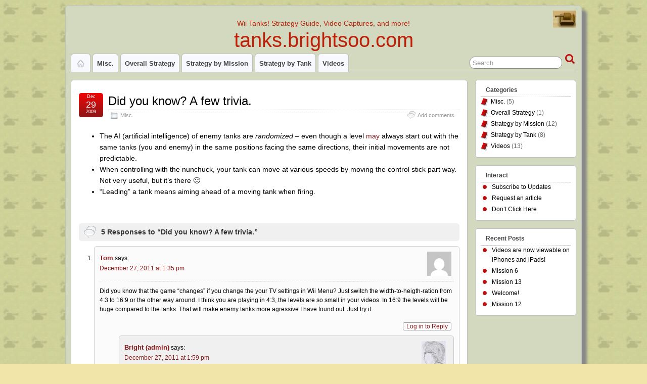

--- FILE ---
content_type: text/html; charset=UTF-8
request_url: https://tanks.brightsoo.com/trivia/
body_size: 10241
content:
<!DOCTYPE html PUBLIC "-//W3C//DTD XHTML 1.0 Transitional//EN" "http://www.w3.org/TR/xhtml1/DTD/xhtml1-transitional.dtd">
<html xmlns="http://www.w3.org/1999/xhtml" lang="en-US">

<head profile="http://gmpg.org/xfn/11">
	<meta http-equiv="Content-Type" content="text/html; charset=UTF-8" />
	<link rel="pingback" href="https://tanks.brightsoo.com/xmlrpc.php" />

	<title>  Did you know?  A few trivia. &raquo; tanks.brightsoo.com</title>
<meta name='robots' content='max-image-preview:large' />
	<style>img:is([sizes="auto" i], [sizes^="auto," i]) { contain-intrinsic-size: 3000px 1500px }</style>
	<link rel="alternate" type="application/rss+xml" title="tanks.brightsoo.com &raquo; Feed" href="https://tanks.brightsoo.com/feed/" />
<link rel="alternate" type="application/rss+xml" title="tanks.brightsoo.com &raquo; Comments Feed" href="https://tanks.brightsoo.com/comments/feed/" />
<link rel="alternate" type="application/rss+xml" title="tanks.brightsoo.com &raquo; Did you know?  A few trivia. Comments Feed" href="https://tanks.brightsoo.com/trivia/feed/" />
<script type="text/javascript">
/* <![CDATA[ */
window._wpemojiSettings = {"baseUrl":"https:\/\/s.w.org\/images\/core\/emoji\/16.0.1\/72x72\/","ext":".png","svgUrl":"https:\/\/s.w.org\/images\/core\/emoji\/16.0.1\/svg\/","svgExt":".svg","source":{"concatemoji":"https:\/\/tanks.brightsoo.com\/wp-includes\/js\/wp-emoji-release.min.js?ver=6.8.3"}};
/*! This file is auto-generated */
!function(s,n){var o,i,e;function c(e){try{var t={supportTests:e,timestamp:(new Date).valueOf()};sessionStorage.setItem(o,JSON.stringify(t))}catch(e){}}function p(e,t,n){e.clearRect(0,0,e.canvas.width,e.canvas.height),e.fillText(t,0,0);var t=new Uint32Array(e.getImageData(0,0,e.canvas.width,e.canvas.height).data),a=(e.clearRect(0,0,e.canvas.width,e.canvas.height),e.fillText(n,0,0),new Uint32Array(e.getImageData(0,0,e.canvas.width,e.canvas.height).data));return t.every(function(e,t){return e===a[t]})}function u(e,t){e.clearRect(0,0,e.canvas.width,e.canvas.height),e.fillText(t,0,0);for(var n=e.getImageData(16,16,1,1),a=0;a<n.data.length;a++)if(0!==n.data[a])return!1;return!0}function f(e,t,n,a){switch(t){case"flag":return n(e,"\ud83c\udff3\ufe0f\u200d\u26a7\ufe0f","\ud83c\udff3\ufe0f\u200b\u26a7\ufe0f")?!1:!n(e,"\ud83c\udde8\ud83c\uddf6","\ud83c\udde8\u200b\ud83c\uddf6")&&!n(e,"\ud83c\udff4\udb40\udc67\udb40\udc62\udb40\udc65\udb40\udc6e\udb40\udc67\udb40\udc7f","\ud83c\udff4\u200b\udb40\udc67\u200b\udb40\udc62\u200b\udb40\udc65\u200b\udb40\udc6e\u200b\udb40\udc67\u200b\udb40\udc7f");case"emoji":return!a(e,"\ud83e\udedf")}return!1}function g(e,t,n,a){var r="undefined"!=typeof WorkerGlobalScope&&self instanceof WorkerGlobalScope?new OffscreenCanvas(300,150):s.createElement("canvas"),o=r.getContext("2d",{willReadFrequently:!0}),i=(o.textBaseline="top",o.font="600 32px Arial",{});return e.forEach(function(e){i[e]=t(o,e,n,a)}),i}function t(e){var t=s.createElement("script");t.src=e,t.defer=!0,s.head.appendChild(t)}"undefined"!=typeof Promise&&(o="wpEmojiSettingsSupports",i=["flag","emoji"],n.supports={everything:!0,everythingExceptFlag:!0},e=new Promise(function(e){s.addEventListener("DOMContentLoaded",e,{once:!0})}),new Promise(function(t){var n=function(){try{var e=JSON.parse(sessionStorage.getItem(o));if("object"==typeof e&&"number"==typeof e.timestamp&&(new Date).valueOf()<e.timestamp+604800&&"object"==typeof e.supportTests)return e.supportTests}catch(e){}return null}();if(!n){if("undefined"!=typeof Worker&&"undefined"!=typeof OffscreenCanvas&&"undefined"!=typeof URL&&URL.createObjectURL&&"undefined"!=typeof Blob)try{var e="postMessage("+g.toString()+"("+[JSON.stringify(i),f.toString(),p.toString(),u.toString()].join(",")+"));",a=new Blob([e],{type:"text/javascript"}),r=new Worker(URL.createObjectURL(a),{name:"wpTestEmojiSupports"});return void(r.onmessage=function(e){c(n=e.data),r.terminate(),t(n)})}catch(e){}c(n=g(i,f,p,u))}t(n)}).then(function(e){for(var t in e)n.supports[t]=e[t],n.supports.everything=n.supports.everything&&n.supports[t],"flag"!==t&&(n.supports.everythingExceptFlag=n.supports.everythingExceptFlag&&n.supports[t]);n.supports.everythingExceptFlag=n.supports.everythingExceptFlag&&!n.supports.flag,n.DOMReady=!1,n.readyCallback=function(){n.DOMReady=!0}}).then(function(){return e}).then(function(){var e;n.supports.everything||(n.readyCallback(),(e=n.source||{}).concatemoji?t(e.concatemoji):e.wpemoji&&e.twemoji&&(t(e.twemoji),t(e.wpemoji)))}))}((window,document),window._wpemojiSettings);
/* ]]> */
</script>
<style id='wp-emoji-styles-inline-css' type='text/css'>

	img.wp-smiley, img.emoji {
		display: inline !important;
		border: none !important;
		box-shadow: none !important;
		height: 1em !important;
		width: 1em !important;
		margin: 0 0.07em !important;
		vertical-align: -0.1em !important;
		background: none !important;
		padding: 0 !important;
	}
</style>
<link rel='stylesheet' id='wp-block-library-css' href='https://tanks.brightsoo.com/wp-includes/css/dist/block-library/style.min.css?ver=6.8.3' type='text/css' media='all' />
<style id='classic-theme-styles-inline-css' type='text/css'>
/*! This file is auto-generated */
.wp-block-button__link{color:#fff;background-color:#32373c;border-radius:9999px;box-shadow:none;text-decoration:none;padding:calc(.667em + 2px) calc(1.333em + 2px);font-size:1.125em}.wp-block-file__button{background:#32373c;color:#fff;text-decoration:none}
</style>
<style id='global-styles-inline-css' type='text/css'>
:root{--wp--preset--aspect-ratio--square: 1;--wp--preset--aspect-ratio--4-3: 4/3;--wp--preset--aspect-ratio--3-4: 3/4;--wp--preset--aspect-ratio--3-2: 3/2;--wp--preset--aspect-ratio--2-3: 2/3;--wp--preset--aspect-ratio--16-9: 16/9;--wp--preset--aspect-ratio--9-16: 9/16;--wp--preset--color--black: #000000;--wp--preset--color--cyan-bluish-gray: #abb8c3;--wp--preset--color--white: #ffffff;--wp--preset--color--pale-pink: #f78da7;--wp--preset--color--vivid-red: #cf2e2e;--wp--preset--color--luminous-vivid-orange: #ff6900;--wp--preset--color--luminous-vivid-amber: #fcb900;--wp--preset--color--light-green-cyan: #7bdcb5;--wp--preset--color--vivid-green-cyan: #00d084;--wp--preset--color--pale-cyan-blue: #8ed1fc;--wp--preset--color--vivid-cyan-blue: #0693e3;--wp--preset--color--vivid-purple: #9b51e0;--wp--preset--gradient--vivid-cyan-blue-to-vivid-purple: linear-gradient(135deg,rgba(6,147,227,1) 0%,rgb(155,81,224) 100%);--wp--preset--gradient--light-green-cyan-to-vivid-green-cyan: linear-gradient(135deg,rgb(122,220,180) 0%,rgb(0,208,130) 100%);--wp--preset--gradient--luminous-vivid-amber-to-luminous-vivid-orange: linear-gradient(135deg,rgba(252,185,0,1) 0%,rgba(255,105,0,1) 100%);--wp--preset--gradient--luminous-vivid-orange-to-vivid-red: linear-gradient(135deg,rgba(255,105,0,1) 0%,rgb(207,46,46) 100%);--wp--preset--gradient--very-light-gray-to-cyan-bluish-gray: linear-gradient(135deg,rgb(238,238,238) 0%,rgb(169,184,195) 100%);--wp--preset--gradient--cool-to-warm-spectrum: linear-gradient(135deg,rgb(74,234,220) 0%,rgb(151,120,209) 20%,rgb(207,42,186) 40%,rgb(238,44,130) 60%,rgb(251,105,98) 80%,rgb(254,248,76) 100%);--wp--preset--gradient--blush-light-purple: linear-gradient(135deg,rgb(255,206,236) 0%,rgb(152,150,240) 100%);--wp--preset--gradient--blush-bordeaux: linear-gradient(135deg,rgb(254,205,165) 0%,rgb(254,45,45) 50%,rgb(107,0,62) 100%);--wp--preset--gradient--luminous-dusk: linear-gradient(135deg,rgb(255,203,112) 0%,rgb(199,81,192) 50%,rgb(65,88,208) 100%);--wp--preset--gradient--pale-ocean: linear-gradient(135deg,rgb(255,245,203) 0%,rgb(182,227,212) 50%,rgb(51,167,181) 100%);--wp--preset--gradient--electric-grass: linear-gradient(135deg,rgb(202,248,128) 0%,rgb(113,206,126) 100%);--wp--preset--gradient--midnight: linear-gradient(135deg,rgb(2,3,129) 0%,rgb(40,116,252) 100%);--wp--preset--font-size--small: 13px;--wp--preset--font-size--medium: 20px;--wp--preset--font-size--large: 36px;--wp--preset--font-size--x-large: 42px;--wp--preset--spacing--20: 0.44rem;--wp--preset--spacing--30: 0.67rem;--wp--preset--spacing--40: 1rem;--wp--preset--spacing--50: 1.5rem;--wp--preset--spacing--60: 2.25rem;--wp--preset--spacing--70: 3.38rem;--wp--preset--spacing--80: 5.06rem;--wp--preset--shadow--natural: 6px 6px 9px rgba(0, 0, 0, 0.2);--wp--preset--shadow--deep: 12px 12px 50px rgba(0, 0, 0, 0.4);--wp--preset--shadow--sharp: 6px 6px 0px rgba(0, 0, 0, 0.2);--wp--preset--shadow--outlined: 6px 6px 0px -3px rgba(255, 255, 255, 1), 6px 6px rgba(0, 0, 0, 1);--wp--preset--shadow--crisp: 6px 6px 0px rgba(0, 0, 0, 1);}:where(.is-layout-flex){gap: 0.5em;}:where(.is-layout-grid){gap: 0.5em;}body .is-layout-flex{display: flex;}.is-layout-flex{flex-wrap: wrap;align-items: center;}.is-layout-flex > :is(*, div){margin: 0;}body .is-layout-grid{display: grid;}.is-layout-grid > :is(*, div){margin: 0;}:where(.wp-block-columns.is-layout-flex){gap: 2em;}:where(.wp-block-columns.is-layout-grid){gap: 2em;}:where(.wp-block-post-template.is-layout-flex){gap: 1.25em;}:where(.wp-block-post-template.is-layout-grid){gap: 1.25em;}.has-black-color{color: var(--wp--preset--color--black) !important;}.has-cyan-bluish-gray-color{color: var(--wp--preset--color--cyan-bluish-gray) !important;}.has-white-color{color: var(--wp--preset--color--white) !important;}.has-pale-pink-color{color: var(--wp--preset--color--pale-pink) !important;}.has-vivid-red-color{color: var(--wp--preset--color--vivid-red) !important;}.has-luminous-vivid-orange-color{color: var(--wp--preset--color--luminous-vivid-orange) !important;}.has-luminous-vivid-amber-color{color: var(--wp--preset--color--luminous-vivid-amber) !important;}.has-light-green-cyan-color{color: var(--wp--preset--color--light-green-cyan) !important;}.has-vivid-green-cyan-color{color: var(--wp--preset--color--vivid-green-cyan) !important;}.has-pale-cyan-blue-color{color: var(--wp--preset--color--pale-cyan-blue) !important;}.has-vivid-cyan-blue-color{color: var(--wp--preset--color--vivid-cyan-blue) !important;}.has-vivid-purple-color{color: var(--wp--preset--color--vivid-purple) !important;}.has-black-background-color{background-color: var(--wp--preset--color--black) !important;}.has-cyan-bluish-gray-background-color{background-color: var(--wp--preset--color--cyan-bluish-gray) !important;}.has-white-background-color{background-color: var(--wp--preset--color--white) !important;}.has-pale-pink-background-color{background-color: var(--wp--preset--color--pale-pink) !important;}.has-vivid-red-background-color{background-color: var(--wp--preset--color--vivid-red) !important;}.has-luminous-vivid-orange-background-color{background-color: var(--wp--preset--color--luminous-vivid-orange) !important;}.has-luminous-vivid-amber-background-color{background-color: var(--wp--preset--color--luminous-vivid-amber) !important;}.has-light-green-cyan-background-color{background-color: var(--wp--preset--color--light-green-cyan) !important;}.has-vivid-green-cyan-background-color{background-color: var(--wp--preset--color--vivid-green-cyan) !important;}.has-pale-cyan-blue-background-color{background-color: var(--wp--preset--color--pale-cyan-blue) !important;}.has-vivid-cyan-blue-background-color{background-color: var(--wp--preset--color--vivid-cyan-blue) !important;}.has-vivid-purple-background-color{background-color: var(--wp--preset--color--vivid-purple) !important;}.has-black-border-color{border-color: var(--wp--preset--color--black) !important;}.has-cyan-bluish-gray-border-color{border-color: var(--wp--preset--color--cyan-bluish-gray) !important;}.has-white-border-color{border-color: var(--wp--preset--color--white) !important;}.has-pale-pink-border-color{border-color: var(--wp--preset--color--pale-pink) !important;}.has-vivid-red-border-color{border-color: var(--wp--preset--color--vivid-red) !important;}.has-luminous-vivid-orange-border-color{border-color: var(--wp--preset--color--luminous-vivid-orange) !important;}.has-luminous-vivid-amber-border-color{border-color: var(--wp--preset--color--luminous-vivid-amber) !important;}.has-light-green-cyan-border-color{border-color: var(--wp--preset--color--light-green-cyan) !important;}.has-vivid-green-cyan-border-color{border-color: var(--wp--preset--color--vivid-green-cyan) !important;}.has-pale-cyan-blue-border-color{border-color: var(--wp--preset--color--pale-cyan-blue) !important;}.has-vivid-cyan-blue-border-color{border-color: var(--wp--preset--color--vivid-cyan-blue) !important;}.has-vivid-purple-border-color{border-color: var(--wp--preset--color--vivid-purple) !important;}.has-vivid-cyan-blue-to-vivid-purple-gradient-background{background: var(--wp--preset--gradient--vivid-cyan-blue-to-vivid-purple) !important;}.has-light-green-cyan-to-vivid-green-cyan-gradient-background{background: var(--wp--preset--gradient--light-green-cyan-to-vivid-green-cyan) !important;}.has-luminous-vivid-amber-to-luminous-vivid-orange-gradient-background{background: var(--wp--preset--gradient--luminous-vivid-amber-to-luminous-vivid-orange) !important;}.has-luminous-vivid-orange-to-vivid-red-gradient-background{background: var(--wp--preset--gradient--luminous-vivid-orange-to-vivid-red) !important;}.has-very-light-gray-to-cyan-bluish-gray-gradient-background{background: var(--wp--preset--gradient--very-light-gray-to-cyan-bluish-gray) !important;}.has-cool-to-warm-spectrum-gradient-background{background: var(--wp--preset--gradient--cool-to-warm-spectrum) !important;}.has-blush-light-purple-gradient-background{background: var(--wp--preset--gradient--blush-light-purple) !important;}.has-blush-bordeaux-gradient-background{background: var(--wp--preset--gradient--blush-bordeaux) !important;}.has-luminous-dusk-gradient-background{background: var(--wp--preset--gradient--luminous-dusk) !important;}.has-pale-ocean-gradient-background{background: var(--wp--preset--gradient--pale-ocean) !important;}.has-electric-grass-gradient-background{background: var(--wp--preset--gradient--electric-grass) !important;}.has-midnight-gradient-background{background: var(--wp--preset--gradient--midnight) !important;}.has-small-font-size{font-size: var(--wp--preset--font-size--small) !important;}.has-medium-font-size{font-size: var(--wp--preset--font-size--medium) !important;}.has-large-font-size{font-size: var(--wp--preset--font-size--large) !important;}.has-x-large-font-size{font-size: var(--wp--preset--font-size--x-large) !important;}
:where(.wp-block-post-template.is-layout-flex){gap: 1.25em;}:where(.wp-block-post-template.is-layout-grid){gap: 1.25em;}
:where(.wp-block-columns.is-layout-flex){gap: 2em;}:where(.wp-block-columns.is-layout-grid){gap: 2em;}
:root :where(.wp-block-pullquote){font-size: 1.5em;line-height: 1.6;}
</style>
<link rel='stylesheet' id='suffusion-theme-css' href='https://tanks.brightsoo.com/wp-content/themes/suffusion/style.css?ver=4.0.2' type='text/css' media='all' />
<link rel='stylesheet' id='suffusion-theme-skin-1-css' href='https://tanks.brightsoo.com/wp-content/themes/suffusion/skins/light-theme-red/skin.css?ver=4.0.2' type='text/css' media='all' />
<!--[if !IE]>--><link rel='stylesheet' id='suffusion-rounded-css' href='https://tanks.brightsoo.com/wp-content/themes/suffusion/rounded-corners.css?ver=4.0.2' type='text/css' media='all' />
<!--<![endif]-->
<!--[if gt IE 8]><link rel='stylesheet' id='suffusion-rounded-css' href='https://tanks.brightsoo.com/wp-content/themes/suffusion/rounded-corners.css?ver=4.0.2' type='text/css' media='all' />
<![endif]-->
<!--[if lt IE 8]><link rel='stylesheet' id='suffusion-ie-css' href='https://tanks.brightsoo.com/wp-content/themes/suffusion/ie-fix.css?ver=4.0.2' type='text/css' media='all' />
<![endif]-->
<link rel='stylesheet' id='suffusion-generated-css' href='https://tanks.brightsoo.com?ver=4.0.2&#038;suffusion-css=css' type='text/css' media='all' />
<script type="text/javascript" src="https://tanks.brightsoo.com/wp-includes/js/jquery/jquery.min.js?ver=3.7.1" id="jquery-core-js"></script>
<script type="text/javascript" src="https://tanks.brightsoo.com/wp-includes/js/jquery/jquery-migrate.min.js?ver=3.4.1" id="jquery-migrate-js"></script>
<script type="text/javascript" id="suffusion-js-extra">
/* <![CDATA[ */
var Suffusion_JS = {"wrapper_width_type_page_template_1l_sidebar_php":"fixed","wrapper_max_width_page_template_1l_sidebar_php":"1200","wrapper_min_width_page_template_1l_sidebar_php":"600","wrapper_orig_width_page_template_1l_sidebar_php":"75","wrapper_width_type_page_template_1r_sidebar_php":"fixed","wrapper_max_width_page_template_1r_sidebar_php":"1200","wrapper_min_width_page_template_1r_sidebar_php":"600","wrapper_orig_width_page_template_1r_sidebar_php":"75","wrapper_width_type_page_template_1l1r_sidebar_php":"fixed","wrapper_max_width_page_template_1l1r_sidebar_php":"1200","wrapper_min_width_page_template_1l1r_sidebar_php":"600","wrapper_orig_width_page_template_1l1r_sidebar_php":"75","wrapper_width_type_page_template_2l_sidebars_php":"fixed","wrapper_max_width_page_template_2l_sidebars_php":"1200","wrapper_min_width_page_template_2l_sidebars_php":"600","wrapper_orig_width_page_template_2l_sidebars_php":"75","wrapper_width_type_page_template_2r_sidebars_php":"fixed","wrapper_max_width_page_template_2r_sidebars_php":"1200","wrapper_min_width_page_template_2r_sidebars_php":"600","wrapper_orig_width_page_template_2r_sidebars_php":"75","wrapper_width_type":"fixed","wrapper_max_width":"1200","wrapper_min_width":"600","wrapper_orig_width":"75","wrapper_width_type_page_template_no_sidebars_php":"fixed","wrapper_max_width_page_template_no_sidebars_php":"1200","wrapper_min_width_page_template_no_sidebars_php":"600","wrapper_orig_width_page_template_no_sidebars_php":"75","suf_featured_interval":"4000","suf_featured_transition_speed":"1000","suf_featured_fx":"fade","suf_featured_pause":"Pause","suf_featured_resume":"Resume","suf_featured_sync":"0","suf_featured_pager_style":"numbers","suf_nav_delay":"100","suf_nav_effect":"none","suf_navt_delay":"500","suf_navt_effect":"fade","suf_jq_masonry_enabled":"disabled","suf_fix_aspect_ratio":"preserve","suf_show_drop_caps":""};
/* ]]> */
</script>
<script type="text/javascript" src="https://tanks.brightsoo.com/wp-content/themes/suffusion/scripts/suffusion.js?ver=4.0.2" id="suffusion-js"></script>
<link rel="https://api.w.org/" href="https://tanks.brightsoo.com/wp-json/" /><link rel="alternate" title="JSON" type="application/json" href="https://tanks.brightsoo.com/wp-json/wp/v2/posts/200" /><link rel="EditURI" type="application/rsd+xml" title="RSD" href="https://tanks.brightsoo.com/xmlrpc.php?rsd" />
<link rel="canonical" href="https://tanks.brightsoo.com/trivia/" />
<link rel='shortlink' href='https://tanks.brightsoo.com/?p=200' />
<link rel="alternate" title="oEmbed (JSON)" type="application/json+oembed" href="https://tanks.brightsoo.com/wp-json/oembed/1.0/embed?url=https%3A%2F%2Ftanks.brightsoo.com%2Ftrivia%2F" />
<link rel="alternate" title="oEmbed (XML)" type="text/xml+oembed" href="https://tanks.brightsoo.com/wp-json/oembed/1.0/embed?url=https%3A%2F%2Ftanks.brightsoo.com%2Ftrivia%2F&#038;format=xml" />
<!-- Start Additional Feeds -->
<!-- End Additional Feeds -->
		<!-- Custom CSS styles defined in options -->
		<style type="text/css">
			<!--/*--><![CDATA[/*><!--*/
.description {
        text-transform:none;
}
			/*]]>*/-->
		</style>
		<!-- /Custom CSS styles defined in options -->
<!-- location header -->
<!-- Include AudioPlayer via Suffusion -->
<script type="text/javascript">
/* <![CDATA[ */
	if (typeof AudioPlayer != 'undefined') {
		AudioPlayer.setup("https://tanks.brightsoo.com/wp-content/themes/suffusion/scripts/player.swf", {
			width: 500,
			initialvolume: 100,
			transparentpagebg: "yes",
			left: "000000",
			lefticon: "FFFFFF"
		});
	}
/* ]]> */
</script>
<!-- /AudioPlayer -->
<!-- Start Google Analytics -->
<script type="text/javascript">
var gaJsHost = (("https:" == document.location.protocol) ? "https://ssl." : "http://www.");
document.write(unescape("%3Cscript src='" + gaJsHost + "google-analytics.com/ga.js' type='text/javascript'%3E%3C/script%3E"));
</script>
<script type="text/javascript">
try {
var pageTracker = _gat._getTracker("UA-12289184-1");
pageTracker._setDomainName(".brightsoo.com");
pageTracker._trackPageview();
} catch(err) {}</script>
<!-- End Google Analytics -->
</head>

<body class="wp-singular post-template-default single single-post postid-200 single-format-standard wp-theme-suffusion light-theme-red">
    				<div id="wrapper" class="fix">
					<div id="header-container" class="fix">
					<div id="header" class="fix">
			<div class="description">Wii Tanks! Strategy Guide, Video Captures, and more!</div>
		<h2 class="blogtitle"><a href="https://tanks.brightsoo.com">tanks.brightsoo.com</a></h2>
	    </div><!-- /header -->
 	<div id="nav" class="tab fix">
		<div class='col-control left'>
	<!-- right-header-widgets -->
	<div id="right-header-widgets" class="warea">
	<!-- widget start --><div id="search-3" class="widget_search">
<form method="get" class="searchform " action="https://tanks.brightsoo.com/">
	<input type="text" name="s" class="searchfield"
			value="Search"
			onfocus="if (this.value == 'Search') {this.value = '';}"
			onblur="if (this.value == '') {this.value = 'Search';}"
			/>
	<input type="submit" class="searchsubmit" value="" name="searchsubmit" />
</form>
</div><!-- widget end -->	</div>
	<!-- /right-header-widgets -->
<ul class='sf-menu'>

					<li ><a href='https://tanks.brightsoo.com'><img src='https://tanks.brightsoo.com/wp-content/themes/suffusion/images/home-light.png' alt='Home' class='home-icon'/></a></li>	<li class="cat-item cat-item-4"><a href="https://tanks.brightsoo.com/category/about-tanks/">Misc.</a>
</li>
	<li class="cat-item cat-item-3"><a href="https://tanks.brightsoo.com/category/strategy/">Overall Strategy</a>
</li>
	<li class="cat-item cat-item-8"><a href="https://tanks.brightsoo.com/category/by-mission/">Strategy by Mission</a>
</li>
	<li class="cat-item cat-item-9"><a href="https://tanks.brightsoo.com/category/by-tank/">Strategy by Tank</a>
</li>
	<li class="cat-item cat-item-5"><a href="https://tanks.brightsoo.com/category/battle-record/">Videos</a>
</li>

</ul>
		</div><!-- /col-control -->
	</div><!-- /nav -->
			</div><!-- //#header-container -->
			<div id="container" class="fix">
				    <div id="main-col">
		  	<div id="content">
	<div class="post-200 post type-post status-publish format-standard hentry category-about-tanks category-4-id full-content" id="post-200">
<div class='title-container fix'>
	<div class="title">
		<h1 class="posttitle"><a href='https://tanks.brightsoo.com/trivia/' class='entry-title' rel='bookmark' title='Did you know?  A few trivia.' >Did you know?  A few trivia.</a></h1>
		<div class="postdata fix">
					<span class="category"><span class="icon">&nbsp;</span><a href="https://tanks.brightsoo.com/category/about-tanks/" rel="category tag">Misc.</a></span>
							<span class="comments"><span class="icon">&nbsp;</span><a href="#respond">Add comments</a></span>
					</div><!-- /.postdata -->
		</div><!-- /.title -->
		<div class="date"><span class="month">Dec</span> <span
			class="day">29</span><span class="year">2009</span></div>
	</div><!-- /.title-container -->
	<span class='post-format-icon'>&nbsp;</span><span class='updated' title='2009-12-29T10:24:02-08:00'></span>		<div class="entry-container fix">
			<div class="entry fix">
<ul>
<li>The AI (artificial intelligence) of enemy tanks are <em>randomized</em> &#8211; even though a level <a title="Randomized Missions" href="/missions">may</a> always start out with the same tanks (you and enemy) in the same positions facing the same directions, their initial movements are not predictable.</li>
<li>When controlling with the nunchuck, your tank can move at various speeds by moving the control stick part way.  Not very useful, but it&#8217;s there 🙂</li>
<li>&#8220;Leading&#8221; a tank means aiming ahead of a moving tank when firing.</li>
</ul>
			</div><!--/entry -->
		</div><!-- .entry-container -->
<div class="post-footer postdata fix">
</div><!-- .post-footer -->
<div id="comments">
<h3 class="comments"><span class="icon">&nbsp;</span>
	5 Responses to &#8220;Did you know?  A few trivia.&#8221;</h3>
<ol class="commentlist">
	<li id="comment-2179" class="comment even thread-even depth-1">
				<div id="div-comment-2179" class="comment-body">
			<div class="comment-author fix vcard">
			<img alt='' src='https://secure.gravatar.com/avatar/612b80d35f00d5b0f25e06ae84b78f6725e77ccff1b95eec3105ddac15ad3582?s=48&#038;d=mm&#038;r=g' srcset='https://secure.gravatar.com/avatar/612b80d35f00d5b0f25e06ae84b78f6725e77ccff1b95eec3105ddac15ad3582?s=96&#038;d=mm&#038;r=g 2x' class='avatar avatar-48 photo' height='48' width='48' decoding='async'/>				<div class="comment-author-link">
					<cite class="fn">Tom</cite> <span class="says">says:</span>				</div>
				<div class="comment-meta commentmetadata"><a href="https://tanks.brightsoo.com/trivia/#comment-2179">
				December 27, 2011 at 1:35 pm</a>				</div>

			</div>
	
			<p>Did you know that the game &#8220;changes&#8221; if you change the your TV settings in Wii Menu? Just switch the width-to-heigth-ration from 4:3 to 16:9 or the other way around. I think you are playing in 4:3, the levels are so small in your videos. In 16:9 the levels will be huge compared to the tanks. That will make enemy tanks more agressive I have found out. Just try it.</p>

			</div>

			<div class="reply">
			<a rel="nofollow" class="comment-reply-login" href="https://tanks.brightsoo.com/wp-login.php?redirect_to=https%3A%2F%2Ftanks.brightsoo.com%2Ftrivia%2F">Log in to Reply</a>			</div>



		
	<ul class="children">
	<li id="comment-2181" class="comment byuser comment-author-admin bypostauthor odd alt depth-2">
				<div id="div-comment-2181" class="comment-body">
			<div class="comment-author fix vcard">
			<img alt='' src='https://secure.gravatar.com/avatar/78a8894bbb4ce8d490905ce7b2fcf8b03525a7b6a0b3fdccfca5b6dff337d713?s=48&#038;d=mm&#038;r=g' srcset='https://secure.gravatar.com/avatar/78a8894bbb4ce8d490905ce7b2fcf8b03525a7b6a0b3fdccfca5b6dff337d713?s=96&#038;d=mm&#038;r=g 2x' class='avatar avatar-48 photo' height='48' width='48' decoding='async'/>				<div class="comment-author-link">
					<cite class="fn">Bright (admin)</cite> <span class="says">says:</span>				</div>
				<div class="comment-meta commentmetadata"><a href="https://tanks.brightsoo.com/trivia/#comment-2181">
				December 27, 2011 at 1:59 pm</a>				</div>

			</div>
	
			<p>Yep.  Indeed I bought a 16:9 TV last year and have noticed the differences as you pointed out.  The game play becomes a little different.  I haven&#8217;t noticed that the enemy tanks become more aggressive though.  Unfortunately I haven&#8217;t had time to play it all over again, but when I do I will be sure to post 16:9 versions of my videos!</p>

			</div>

			<div class="reply">
			<a rel="nofollow" class="comment-reply-login" href="https://tanks.brightsoo.com/wp-login.php?redirect_to=https%3A%2F%2Ftanks.brightsoo.com%2Ftrivia%2F">Log in to Reply</a>			</div>



		
	</li><!-- #comment-## -->
</ul><!-- .children -->
</li><!-- #comment-## -->
	<li id="comment-1830" class="comment even thread-odd thread-alt depth-1">
				<div id="div-comment-1830" class="comment-body">
			<div class="comment-author fix vcard">
			<img alt='' src='https://secure.gravatar.com/avatar/8c36f13d112ae0e783f1cd5b2005355cd5e2f8619c990ddbcf10e0c5274e0707?s=48&#038;d=mm&#038;r=g' srcset='https://secure.gravatar.com/avatar/8c36f13d112ae0e783f1cd5b2005355cd5e2f8619c990ddbcf10e0c5274e0707?s=96&#038;d=mm&#038;r=g 2x' class='avatar avatar-48 photo' height='48' width='48' decoding='async'/>				<div class="comment-author-link">
					<cite class="fn">matthew d'souza</cite> <span class="says">says:</span>				</div>
				<div class="comment-meta commentmetadata"><a href="https://tanks.brightsoo.com/trivia/#comment-1830">
				October 16, 2011 at 7:42 am</a>				</div>

			</div>
	
			<p>i have completed mission 100 14 times</p>

			</div>

			<div class="reply">
			<a rel="nofollow" class="comment-reply-login" href="https://tanks.brightsoo.com/wp-login.php?redirect_to=https%3A%2F%2Ftanks.brightsoo.com%2Ftrivia%2F">Log in to Reply</a>			</div>



		
	<ul class="children">
	<li id="comment-2180" class="comment byuser comment-author-admin bypostauthor odd alt depth-2">
				<div id="div-comment-2180" class="comment-body">
			<div class="comment-author fix vcard">
			<img alt='' src='https://secure.gravatar.com/avatar/78a8894bbb4ce8d490905ce7b2fcf8b03525a7b6a0b3fdccfca5b6dff337d713?s=48&#038;d=mm&#038;r=g' srcset='https://secure.gravatar.com/avatar/78a8894bbb4ce8d490905ce7b2fcf8b03525a7b6a0b3fdccfca5b6dff337d713?s=96&#038;d=mm&#038;r=g 2x' class='avatar avatar-48 photo' height='48' width='48' loading='lazy' decoding='async'/>				<div class="comment-author-link">
					<cite class="fn">Bright (admin)</cite> <span class="says">says:</span>				</div>
				<div class="comment-meta commentmetadata"><a href="https://tanks.brightsoo.com/trivia/#comment-2180">
				December 27, 2011 at 1:55 pm</a>				</div>

			</div>
	
			<p>Wow good man!!  You should post your moves on youtube 😉</p>

			</div>

			<div class="reply">
			<a rel="nofollow" class="comment-reply-login" href="https://tanks.brightsoo.com/wp-login.php?redirect_to=https%3A%2F%2Ftanks.brightsoo.com%2Ftrivia%2F">Log in to Reply</a>			</div>



		
	</li><!-- #comment-## -->
</ul><!-- .children -->
</li><!-- #comment-## -->
	<li id="comment-8" class="comment byuser comment-author-admin bypostauthor even thread-even depth-1">
				<div id="div-comment-8" class="comment-body">
			<div class="comment-author fix vcard">
			<img alt='' src='https://secure.gravatar.com/avatar/78a8894bbb4ce8d490905ce7b2fcf8b03525a7b6a0b3fdccfca5b6dff337d713?s=48&#038;d=mm&#038;r=g' srcset='https://secure.gravatar.com/avatar/78a8894bbb4ce8d490905ce7b2fcf8b03525a7b6a0b3fdccfca5b6dff337d713?s=96&#038;d=mm&#038;r=g 2x' class='avatar avatar-48 photo' height='48' width='48' loading='lazy' decoding='async'/>				<div class="comment-author-link">
					<cite class="fn">admin</cite> <span class="says">says:</span>				</div>
				<div class="comment-meta commentmetadata"><a href="https://tanks.brightsoo.com/trivia/#comment-8">
				January 24, 2010 at 10:28 pm</a>				</div>

			</div>
	
			<p>Regarding AI and the enemy tanks&#8217; random initial movements: from a programming point of view, perhaps only the initial directives (i.e. movement and attack) of the enemy tanks are randomized, with all the remaining behavior completely determined by your actions and the reactions of the pre-programmed enemy AI.  Hmmm just a thought&#8230;</p>

			</div>

			<div class="reply">
			<a rel="nofollow" class="comment-reply-login" href="https://tanks.brightsoo.com/wp-login.php?redirect_to=https%3A%2F%2Ftanks.brightsoo.com%2Ftrivia%2F">Log in to Reply</a>			</div>



		
	</li><!-- #comment-## -->
</ol>
	<div id="respond" class="comment-respond">
		<h3 id="reply-title" class="comment-reply-title"><span class="icon">&nbsp;</span>Leave a Reply <small><a rel="nofollow" id="cancel-comment-reply-link" href="/trivia/#respond" style="display:none;">Cancel reply</a></small></h3><p class="must-log-in"><a href="https://tanks.brightsoo.com/wp-login.php?redirect_to=https%3A%2F%2Ftanks.brightsoo.com%2Ftrivia%2F">You must be logged in to post a comment.</a></p>	</div><!-- #respond -->
	</div>	</div><!--/post -->
<div class='post-nav'>
<table>
<tr>
	<td class='previous'><span class="icon">&nbsp;</span> <a href="https://tanks.brightsoo.com/what-is-wii-tanks/" rel="prev">What is Wii Tanks?</a></td>
	<td class='next'><span class="icon">&nbsp;</span> <a href="https://tanks.brightsoo.com/music/" rel="next">Music of Tanks</a></td>
</tr>
</table>
</div>
      </div><!-- content -->
    </div><!-- main col -->
<div id='sidebar-shell-1' class='sidebar-shell sidebar-shell-right'>
<div class="dbx-group right boxed warea" id="sidebar">
<!--widget start --><div id="categories-4" class="dbx-box suf-widget widget_categories"><div class="dbx-content"><h3 class="dbx-handle plain">Categories</h3>
			<ul>
					<li class="cat-item cat-item-4"><a href="https://tanks.brightsoo.com/category/about-tanks/">Misc.</a> (5)
</li>
	<li class="cat-item cat-item-3"><a href="https://tanks.brightsoo.com/category/strategy/">Overall Strategy</a> (1)
</li>
	<li class="cat-item cat-item-8"><a href="https://tanks.brightsoo.com/category/by-mission/">Strategy by Mission</a> (12)
</li>
	<li class="cat-item cat-item-9"><a href="https://tanks.brightsoo.com/category/by-tank/">Strategy by Tank</a> (8)
</li>
	<li class="cat-item cat-item-5"><a href="https://tanks.brightsoo.com/category/battle-record/">Videos</a> (13)
</li>
			</ul>

			</div></div><!--widget end --><!--widget start --><div id="pages-4" class="dbx-box suf-widget widget_pages"><div class="dbx-content"><h3 class="dbx-handle plain">Interact</h3>
			<ul>
				<li class="page_item page-item-596"><a href="https://tanks.brightsoo.com/subscribe/">Subscribe to Updates</a></li>
<li class="page_item page-item-535"><a href="https://tanks.brightsoo.com/request-article/">Request an article</a></li>
<li class="page_item page-item-541"><a href="https://tanks.brightsoo.com/dont-click-here/">Don&#8217;t Click Here</a></li>
			</ul>

			</div></div><!--widget end -->
		<!--widget start --><div id="recent-posts-3" class="dbx-box suf-widget widget_recent_entries"><div class="dbx-content">
		<h3 class="dbx-handle plain">Recent Posts</h3>
		<ul>
											<li>
					<a href="https://tanks.brightsoo.com/html5video/">Videos are now viewable on iPhones and iPads!</a>
									</li>
											<li>
					<a href="https://tanks.brightsoo.com/mission-6/">Mission 6</a>
									</li>
											<li>
					<a href="https://tanks.brightsoo.com/mission-13/">Mission 13</a>
									</li>
											<li>
					<a href="https://tanks.brightsoo.com/welcome/">Welcome!</a>
									</li>
											<li>
					<a href="https://tanks.brightsoo.com/mission-12/">Mission 12</a>
									</li>
					</ul>

		</div></div><!--widget end --></div><!--/sidebar -->
</div>
	</div><!-- /container -->

	<!-- horizontal-outer-widgets-2 Widget Area -->
	<div id="horizontal-outer-widgets-2" class="boxed warea fix">
		<!-- widget start --><div id="search-4" class="suf-widget suf-horizontal-widget suf-widget-5c widget_search "><div class="dbx-content">
<form method="get" class="searchform " action="https://tanks.brightsoo.com/">
	<input type="text" name="s" class="searchfield"
			value="Search"
			onfocus="if (this.value == 'Search') {this.value = '';}"
			onblur="if (this.value == '') {this.value = 'Search';}"
			/>
	<input type="submit" class="searchsubmit" value="" name="searchsubmit" />
</form>
</div></div><!-- widget end --><!-- widget start --><div id="categories-3" class="suf-widget suf-horizontal-widget suf-widget-5c widget_categories "><div class="dbx-content"><h3 class="dbx-handle plain">Categories</h3>
			<ul>
					<li class="cat-item cat-item-4"><a href="https://tanks.brightsoo.com/category/about-tanks/">Misc.</a>
</li>
	<li class="cat-item cat-item-3"><a href="https://tanks.brightsoo.com/category/strategy/">Overall Strategy</a>
</li>
	<li class="cat-item cat-item-8"><a href="https://tanks.brightsoo.com/category/by-mission/">Strategy by Mission</a>
</li>
	<li class="cat-item cat-item-9"><a href="https://tanks.brightsoo.com/category/by-tank/">Strategy by Tank</a>
</li>
	<li class="cat-item cat-item-5"><a href="https://tanks.brightsoo.com/category/battle-record/">Videos</a>
</li>
			</ul>

			</div></div><!-- widget end --><!-- widget start --><div id="pages-3" class="suf-widget suf-horizontal-widget suf-widget-5c widget_pages "><div class="dbx-content"><h3 class="dbx-handle plain">Pages</h3>
			<ul>
				<li class="page_item page-item-596"><a href="https://tanks.brightsoo.com/subscribe/">Subscribe to Updates</a></li>
<li class="page_item page-item-2"><a href="https://tanks.brightsoo.com/about/">About this site</a></li>
<li class="page_item page-item-535"><a href="https://tanks.brightsoo.com/request-article/">Request an article</a></li>
<li class="page_item page-item-541"><a href="https://tanks.brightsoo.com/dont-click-here/">Don&#8217;t Click Here</a></li>
			</ul>

			</div></div><!-- widget end --><!-- widget start --><div id="meta-3" class="suf-widget suf-horizontal-widget suf-widget-5c widget_meta "><div class="dbx-content"><h3 class="dbx-handle plain">Meta</h3>
		<ul>
						<li><a href="https://tanks.brightsoo.com/wp-login.php">Log in</a></li>
			<li><a href="https://tanks.brightsoo.com/feed/">Entries feed</a></li>
			<li><a href="https://tanks.brightsoo.com/comments/feed/">Comments feed</a></li>

			<li><a href="https://wordpress.org/">WordPress.org</a></li>
		</ul>

		</div></div><!-- widget end --><!-- widget start --><div id="text-2" class="suf-widget suf-horizontal-widget suf-widget-5c widget_text "><div class="dbx-content"><h3 class="dbx-handle plain">Donate to Bright :)</h3>			<div class="textwidget"><p style="text-align: center;"><span style="color: grey;">Help offset hosting costs...<br />
<a href="https://www.paypal.com/cgi-bin/webscr?cmd=_s-xclick&hosted_button_id=R3NK76DZXHX3Y"><img alt="Small Donate Button" src="https://www.paypal.com/en_US/i/btn/btn_donate_SM.gif" /></a></span></p>
</div>
		</div></div><!-- widget end -->	</div>
	<!-- /horizontal-outer-widgets-2 -->
			<div id="cred">
		<table>
			<tr>
				<td class="cred-left">&#169; 2012 <a href='http://tanks.brightsoo.com'>tanks.brightsoo.com</a></td>
				<td class="cred-center"></td>
				<td class="cred-right"><a href="http://www.aquoid.com/news/themes/suffusion/">Suffusion theme by Sayontan Sinha</a></td>
			</tr>
		</table>
	</div>
<!-- 69 queries, 55MB in 0.551 seconds. -->
</div><!--/wrapper -->
<!-- location footer -->
<script type="speculationrules">
{"prefetch":[{"source":"document","where":{"and":[{"href_matches":"\/*"},{"not":{"href_matches":["\/wp-*.php","\/wp-admin\/*","\/wp-content\/uploads\/*","\/wp-content\/*","\/wp-content\/plugins\/*","\/wp-content\/themes\/suffusion\/*","\/*\\?(.+)"]}},{"not":{"selector_matches":"a[rel~=\"nofollow\"]"}},{"not":{"selector_matches":".no-prefetch, .no-prefetch a"}}]},"eagerness":"conservative"}]}
</script>
<script type="text/javascript" src="https://tanks.brightsoo.com/wp-includes/js/comment-reply.min.js?ver=6.8.3" id="comment-reply-js" async="async" data-wp-strategy="async"></script>

</body>
</html>


--- FILE ---
content_type: text/css
request_url: https://tanks.brightsoo.com/wp-content/themes/suffusion/rounded-corners.css?ver=4.0.2
body_size: 4667
content:
/**
 * This file enables CSS3-based rounded corners for capable browsers.
 *
 * Author: Sayontan Sinha
 */

/* All corners same */
.photonique #subnav,
.photonique .hier-nav,
.suf-flat-widget,
.warea .suf-flat-widget .dbx-content,
#language-selector ul ul li,
#language-selector ul ul li a,
#language-selector ul ul li a:visited {
    border-radius: 0;
}

a.comment-reply-link, a.comment-reply-login, a.comment-response-types, span.comment-response-types, .wp-caption, .exif-button,
.suf-mag-headline-block li.suf-mag-headline a.tab-current, .widget-suf-cat-posts li.suf-cat-post:hover,
.suf-mag-category li.suf-mag-catblock-post:hover, .activity-meta a, ul.item-list span.activity {
    border-radius: 3px;
}

.cl-widget, .suf-widget, .post, div.page, .non-wp-post, #subnav, .hier-nav, .page-nav, .post-nav, .flattened, .author-profile, .info-tag,
.info-category, #featured-posts, h3#comments, h3.comments, h3#respond, h3.respond, #reply-title, textarea, .author-info, blockquote, pre,
input[type="text"], input[type="password"], .commentlist li, .suf-mag-category, .suf-mag-excerpt, .suf-tile,
h2.suf-mag-headlines-title, .suf-mag-excerpts-header, .suf-tiles th, .suf-mag-categories-header, #recaptcha_response_field, #language-selector ul li,
#language-selector ul li a, #language-selector ul li a:visited, .download, .announcement, .warning, .note, .suf-mag-headlines,
.nr-post h3, .nr_widget h4, .post form#whats-new-form #whats-new-textarea, .post form#whats-new-form, ul.item-list li, .standard-form, fieldset {
	border-radius: 5px;
}

#wrapper {
	border-radius: 7px;
}

input.searchfield,
.dir-search input {
	border-radius: 10px;
}

legend,
.button, input[type="button"], input[type="submit"], .submit, a.more-link,
a.excerpt-more-append,
a.excerpt-more-append:hover,
a.excerpt-more-append:visited,
a.suf-mag-excerpt-full-story,
a.suf-mag-excerpt-full-story:hover,
a.suf-mag-excerpt-full-story:visited,
a.suf-mag-category-all-posts,
a.suf-mag-category-all-posts:hover,
a.suf-mag-category-all-posts:visited, .generic-button {
	border-radius: 20px;
}
#nav.continuous ul li,
#nav.continuous ul li a {
	border-radius: 0;
}

/* Same top-left and top-right */
#nav ul ul li,
#nav ul ul li a,
#nav ul ul li a:visited {
    border-top-left-radius: 0;
    border-top-right-radius: 0;
}

.dbx-handle {
	border-top-left-radius: 3px;
	border-top-right-radius: 3px;
}

#commentform label.textarea,
h2.suf-mag-category-title,
#language-selector ul ul li:first-child,
#language-selector ul ul li:first-child a,
#language-selector ul ul li:first-child a:visited,
ul.sidebar-tabs li a,
#nav ul li, #nav ul li a, #nav ul ul ul li:first-child, #nav ul ul ul li:first-child > a, #nav ul ul ul ul li:first-child > a:hover,
#nav-top ul ul ul li:first-child, #nav-top ul ul ul li:first-child > a, #nav-top ul ul ul li:first-child > a:hover,
#item-nav div.item-list-tabs ul li {
    border-top-left-radius: 5px;
    border-top-right-radius: 5px;
}

/* Same top-left and bottom-left */
#commentform label {
	border-top-left-radius: 5px;
	border-bottom-left-radius: 5px;
}

.collapse .searchfield {
	border-top-left-radius: 15px;
	border-bottom-left-radius: 15px;
}

/* Same top-right and bottom-right */
.collapse .searchfield,
#commentform input[type='text'].inside {
	border-top-right-radius: 0;
	border-bottom-right-radius: 0;
}

#commentform input[type="text"] {
	border-top-right-radius: 5px;
	border-bottom-right-radius: 5px;
}

/* Same bottom-left and bottom-right */
#language-selector ul ul li:last-child,
#language-selector ul ul li:last-child a,
#language-selector ul ul li:last-child a:visited,
div.sidebar-tab-content,
#nav ul ul li:last-child, #nav ul ul li:last-child > a, #nav ul ul li:last-child > a:hover,
#nav-top, #nav-top ul ul li:last-child, #nav-top ul ul li:last-child > a, #nav-top ul ul li:last-child > a:hover {
    border-bottom-left-radius: 5px;
    border-bottom-right-radius: 5px;
}

.photonique #nav-top {
    border-bottom-left-radius: 0;
    border-bottom-right-radius: 0;
}

/* Solo corners */
#commentform input[type="text"],
#commentform label.textarea {
    border-bottom-left-radius: 0;
}

#commentform input[type="text"],
#commentform textarea {
	border-top-left-radius: 0;
}

#commentform textarea.inside {
	border-top-right-radius: 0;
	border-bottom-right-radius: 0;
	border-bottom-left-radius: 0;
}

.mm-warea {
	border-bottom-left-radius: 10px;
	border-bottom-right-radius: 10px;
}

#nav .mm-warea .mm-widget li:first-child, #nav .mm-warea .mm-widget li:last-child, #nav-top .mm-warea .mm-widget li:first-child, #nav-top .mm-warea .mm-widget li:last-child {
	border-radius: 0;
}

--- FILE ---
content_type: text/css; charset=UTF-8
request_url: https://tanks.brightsoo.com/?ver=4.0.2&suffusion-css=css
body_size: 27512
content:
/* CSS retrieved from cache */
/* February 27, 2012 6:07 am */
body {
	background-color: #F1E5AA;
	background-image:  url(http://tanks.brightsoo.com/wp-content/uploads/background-beige-tank.jpg) ;
	background-repeat: repeat;
	background-attachment: fixed;
	background-position: top left;
}
#wrapper {
	background:  rgb(211,217,191) ;

	box-shadow: 10px 10px 5px #888;
}
#wrapper { margin: 10px auto; }
.page-template-1l-sidebar-php #wrapper { width: 1000px; max-width: 1000px; min-width: 1000px; }

.page-template-1l-sidebar-php #container { padding-left: 275px; padding-right: 0px; }
.page-template-1l-sidebar-php #main-col {	width: 725px; }
* html .page-template-1l-sidebar-php #main-col { w\idth: 695px }
.page-template-1l-sidebar-php #nav-top, .page-template-1l-sidebar-php #top-bar-right-spanel { width: 1000px; max-width: 1000px; min-width: 1000px; }
.page-template-1l-sidebar-php #nav-top .col-control, .page-template-1l-sidebar-php #top-bar-right-spanel .col-control { width: 1000px }
.page-template-1l-sidebar-php #widgets-above-header .col-control { width: 1000px; max-width: 1000px; min-width: 1000px; }
.page-template-1l-sidebar-php #nav .col-control { width: 1000px }

.page-template-1l-sidebar-php .postdata .category {
	max-width: 450px;
}
.page-template-1l-sidebar-php .tags {
	max-width: 450px;
}
.page-template-1l-sidebar-php #sidebar, .page-template-1l-sidebar-php #sidebar-b, .page-template-1l-sidebar-php #sidebar-shell-1 {
	width: 260px;
}
.page-template-1l-sidebar-php #sidebar.flattened, .page-template-1l-sidebar-php #sidebar-b.flattened {
	width: 258px;
}
.page-template-1l-sidebar-php #sidebar-shell-1 {
	margin-left: -100%;
	margin-right: 15px;
	left: auto;
	right: 275px;
}
.page-template-1l-sidebar-php #sidebar-2, .page-template-1l-sidebar-php #sidebar-2-b, .page-template-1l-sidebar-php #sidebar-shell-2, .page-template-1l-sidebar-php #sidebar-2.flattened, .page-template-1l-sidebar-php #sidebar-2-b.flattened {
	width: 0;
}
.page-template-1l-sidebar-php #sidebar-shell-2 {
	margin-left: 0px;
	margin-right: 0px;
	left: auto;
	right: auto;
}
.page-template-1l-sidebar-php #sidebar-container { width: 275px; }
.page-template-1l-sidebar-php .sidebar-container-left { right: 275px; }
.page-template-1l-sidebar-php .sidebar-container-right { margin-right: -275px; }
.page-template-1l-sidebar-php .sidebar-container-left #sidebar-wrap { right: auto; }
.page-template-1l-sidebar-php #wsidebar-top, .page-template-1l-sidebar-php #wsidebar-bottom { width: 273px; }
.page-template-1l-sidebar-php #sidebar-wrap {
	width: 290px;
	left: auto;
	right: auto;
}
* html .page-template-1l-sidebar-php #sidebar-wrap {
	lef\t: auto;
	righ\t: auto;
}
.page-template-1l-sidebar-php .sidebar-wrap-left {
	margin-left: -100%;
}
.page-template-1l-sidebar-php .sidebar-wrap-right {
	margin-right: -290px;
}
* html .page-template-1l-sidebar-php #sidebar, * html .page-template-1l-sidebar-php #sidebar-b, * html .page-template-1l-sidebar-php #sidebar-shell-1 {
	w\idth: 252px;
}
* html .page-template-1l-sidebar-php #sidebar-shell-1 {
}
* html .page-template-1l-sidebar-php #sidebar-shell-2 {
}
* html .page-template-1l-sidebar-php #sidebar-container {
	w\idth: 265px;
}
.page-template-1l-sidebar-php .tab-box {
	width: 260px;
}
.page-template-1r-sidebar-php #wrapper { width: 1000px; max-width: 1000px; min-width: 1000px; }

.page-template-1r-sidebar-php #container { padding-left: 0px; padding-right: 275px; }
.page-template-1r-sidebar-php #main-col {	width: 725px; }
* html .page-template-1r-sidebar-php #main-col { w\idth: 695px }
.page-template-1r-sidebar-php #nav-top, .page-template-1r-sidebar-php #top-bar-right-spanel { width: 1000px; max-width: 1000px; min-width: 1000px; }
.page-template-1r-sidebar-php #nav-top .col-control, .page-template-1r-sidebar-php #top-bar-right-spanel .col-control { width: 1000px }
.page-template-1r-sidebar-php #widgets-above-header .col-control { width: 1000px; max-width: 1000px; min-width: 1000px; }
.page-template-1r-sidebar-php #nav .col-control { width: 1000px }

.page-template-1r-sidebar-php .postdata .category {
	max-width: 450px;
}
.page-template-1r-sidebar-php .tags {
	max-width: 450px;
}
.page-template-1r-sidebar-php #sidebar, .page-template-1r-sidebar-php #sidebar-b, .page-template-1r-sidebar-php #sidebar-shell-1 {
	width: 260px;
}
.page-template-1r-sidebar-php #sidebar.flattened, .page-template-1r-sidebar-php #sidebar-b.flattened {
	width: 258px;
}
.page-template-1r-sidebar-php #sidebar-shell-1 {
	margin-left: 15px;
	margin-right: -275px;
	left: auto;
	right: auto;
}
.page-template-1r-sidebar-php #sidebar-2, .page-template-1r-sidebar-php #sidebar-2-b, .page-template-1r-sidebar-php #sidebar-shell-2, .page-template-1r-sidebar-php #sidebar-2.flattened, .page-template-1r-sidebar-php #sidebar-2-b.flattened {
	width: 0;
}
.page-template-1r-sidebar-php #sidebar-shell-2 {
	margin-left: 0px;
	margin-right: 0px;
	left: auto;
	right: auto;
}
.page-template-1r-sidebar-php #sidebar-container { width: 275px; }
.page-template-1r-sidebar-php .sidebar-container-left { right: 275px; }
.page-template-1r-sidebar-php .sidebar-container-right { margin-right: -275px; }
.page-template-1r-sidebar-php .sidebar-container-left #sidebar-wrap { right: auto; }
.page-template-1r-sidebar-php #wsidebar-top, .page-template-1r-sidebar-php #wsidebar-bottom { width: 273px; }
.page-template-1r-sidebar-php #sidebar-wrap {
	width: 290px;
	left: auto;
	right: auto;
}
* html .page-template-1r-sidebar-php #sidebar-wrap {
	lef\t: auto;
	righ\t: auto;
}
.page-template-1r-sidebar-php .sidebar-wrap-left {
	margin-left: -100%;
}
.page-template-1r-sidebar-php .sidebar-wrap-right {
	margin-right: -290px;
}
* html .page-template-1r-sidebar-php #sidebar, * html .page-template-1r-sidebar-php #sidebar-b, * html .page-template-1r-sidebar-php #sidebar-shell-1 {
	w\idth: 252px;
}
* html .page-template-1r-sidebar-php #sidebar-shell-1 {
}
* html .page-template-1r-sidebar-php #sidebar-shell-2 {
}
* html .page-template-1r-sidebar-php #sidebar-container {
	w\idth: 265px;
}
.page-template-1r-sidebar-php .tab-box {
	width: 260px;
}
.page-template-1l1r-sidebar-php #wrapper { width: 1000px; max-width: 1000px; min-width: 1000px; }

.page-template-1l1r-sidebar-php #container { padding-left: 185px; padding-right: 185px; }
.page-template-1l1r-sidebar-php #main-col {	width: 630px; }
* html .page-template-1l1r-sidebar-php #main-col { w\idth: 600px }
.page-template-1l1r-sidebar-php #nav-top, .page-template-1l1r-sidebar-php #top-bar-right-spanel { width: 1000px; max-width: 1000px; min-width: 1000px; }
.page-template-1l1r-sidebar-php #nav-top .col-control, .page-template-1l1r-sidebar-php #top-bar-right-spanel .col-control { width: 1000px }
.page-template-1l1r-sidebar-php #widgets-above-header .col-control { width: 1000px; max-width: 1000px; min-width: 1000px; }
.page-template-1l1r-sidebar-php #nav .col-control { width: 1000px }

.page-template-1l1r-sidebar-php .postdata .category {
	max-width: 355px;
}
.page-template-1l1r-sidebar-php .tags {
	max-width: 355px;
}
.page-template-1l1r-sidebar-php #sidebar, .page-template-1l1r-sidebar-php #sidebar-b, .page-template-1l1r-sidebar-php #sidebar-shell-1 {
	width: 170px;
}
.page-template-1l1r-sidebar-php #sidebar.flattened, .page-template-1l1r-sidebar-php #sidebar-b.flattened {
	width: 168px;
}
.page-template-1l1r-sidebar-php #sidebar-shell-1 {
	margin-left: 15px;
	margin-right: -185px;
	left: auto;
	right: auto;
}
.page-template-1l1r-sidebar-php #sidebar-2, .page-template-1l1r-sidebar-php #sidebar-2-b, .page-template-1l1r-sidebar-php #sidebar-shell-2 {
	width: 170px;
}
.page-template-1l1r-sidebar-php #sidebar-2.flattened, .page-template-1l1r-sidebar-php #sidebar-2-b.flattened {
	width: 168px;
}
.page-template-1l1r-sidebar-php #sidebar-shell-2 {
	margin-left: -100%;
	margin-right: 0px;
	left: auto;
	right: 185px;
}
.page-template-1l1r-sidebar-php #sidebar-container { width: 185px; }
.page-template-1l1r-sidebar-php .sidebar-container-left { right: 185px; }
.page-template-1l1r-sidebar-php .sidebar-container-right { margin-right: -185px; }
.page-template-1l1r-sidebar-php .sidebar-container-left #sidebar-wrap { right: auto; }
.page-template-1l1r-sidebar-php #wsidebar-top, .page-template-1l1r-sidebar-php #wsidebar-bottom { width: 353px; }
.page-template-1l1r-sidebar-php #sidebar-wrap {
	width: 370px;
	left: auto;
	right: auto;
}
* html .page-template-1l1r-sidebar-php #sidebar-wrap {
	lef\t: auto;
	righ\t: auto;
}
.page-template-1l1r-sidebar-php .sidebar-wrap-left {
	margin-left: -100%;
}
.page-template-1l1r-sidebar-php .sidebar-wrap-right {
	margin-right: -370px;
}
* html .page-template-1l1r-sidebar-php #sidebar, * html .page-template-1l1r-sidebar-php #sidebar-b, * html .page-template-1l1r-sidebar-php #sidebar-shell-1 {
	w\idth: 162px;
}
* html .page-template-1l1r-sidebar-php #sidebar-shell-1 {
}
* html .page-template-1l1r-sidebar-php #sidebar-2, * html .page-template-1l1r-sidebar-php #sidebar-2-b, * html .page-template-1l1r-sidebar-php #sidebar-shell-2 {
	w\idth: 162px;
}
* html .page-template-1l1r-sidebar-php #sidebar-shell-2 {
	lef\t: 200px;
	r\ight: 185px;
}
* html .page-template-1l1r-sidebar-php #sidebar-container {
	w\idth: 175px;
}
.page-template-1l1r-sidebar-php .tab-box {
	width: 170px;
}
.page-template-2l-sidebars-php #wrapper { width: 1000px; max-width: 1000px; min-width: 1000px; }

.page-template-2l-sidebars-php #container { padding-left: 370px; padding-right: 0px; }
.page-template-2l-sidebars-php #main-col {	width: 630px; }
* html .page-template-2l-sidebars-php #main-col { w\idth: 600px }
.page-template-2l-sidebars-php #nav-top, .page-template-2l-sidebars-php #top-bar-right-spanel { width: 1000px; max-width: 1000px; min-width: 1000px; }
.page-template-2l-sidebars-php #nav-top .col-control, .page-template-2l-sidebars-php #top-bar-right-spanel .col-control { width: 1000px }
.page-template-2l-sidebars-php #widgets-above-header .col-control { width: 1000px; max-width: 1000px; min-width: 1000px; }
.page-template-2l-sidebars-php #nav .col-control { width: 1000px }

.page-template-2l-sidebars-php .postdata .category {
	max-width: 355px;
}
.page-template-2l-sidebars-php .tags {
	max-width: 355px;
}
.page-template-2l-sidebars-php #sidebar, .page-template-2l-sidebars-php #sidebar-b, .page-template-2l-sidebars-php #sidebar-shell-1 {
	width: 170px;
}
.page-template-2l-sidebars-php #sidebar.flattened, .page-template-2l-sidebars-php #sidebar-b.flattened {
	width: 168px;
}
.page-template-2l-sidebars-php #sidebar-shell-1 {
	margin-left: 0px;
	margin-right: 0px;
	left: auto;
	right: auto;
}
.page-template-2l-sidebars-php #sidebar-2, .page-template-2l-sidebars-php #sidebar-2-b, .page-template-2l-sidebars-php #sidebar-shell-2 {
	width: 170px;
}
.page-template-2l-sidebars-php #sidebar-2.flattened, .page-template-2l-sidebars-php #sidebar-2-b.flattened {
	width: 168px;
}
.page-template-2l-sidebars-php #sidebar-shell-2 {
	margin-left: 15px;
	margin-right: -185px;
	left: auto;
	right: auto;
}
.page-template-2l-sidebars-php #sidebar-container { width: 370px; }
.page-template-2l-sidebars-php .sidebar-container-left { right: 370px; }
.page-template-2l-sidebars-php .sidebar-container-right { margin-right: -370px; }
.page-template-2l-sidebars-php .sidebar-container-left #sidebar-wrap { right: auto; }
.page-template-2l-sidebars-php #wsidebar-top, .page-template-2l-sidebars-php #wsidebar-bottom { width: 353px; }
.page-template-2l-sidebars-php #sidebar-wrap {
	width: 370px;
	left: auto;
	right: 370px;
}
* html .page-template-2l-sidebars-php #sidebar-wrap {
	lef\t: auto;
	righ\t: 200px;
}
.page-template-2l-sidebars-php .sidebar-wrap-left {
	margin-left: -100%;
}
.page-template-2l-sidebars-php .sidebar-wrap-right {
	margin-right: -370px;
}
* html .page-template-2l-sidebars-php #sidebar, * html .page-template-2l-sidebars-php #sidebar-b, * html .page-template-2l-sidebars-php #sidebar-shell-1 {
	w\idth: 162px;
}
* html .page-template-2l-sidebars-php #sidebar-shell-1 {
}
* html .page-template-2l-sidebars-php #sidebar-2, * html .page-template-2l-sidebars-php #sidebar-2-b, * html .page-template-2l-sidebars-php #sidebar-shell-2 {
	w\idth: 162px;
}
* html .page-template-2l-sidebars-php #sidebar-shell-2 {
}
* html .page-template-2l-sidebars-php #sidebar-container {
	w\idth: 360px;
}
.page-template-2l-sidebars-php .tab-box {
	width: 353px;
}
.page-template-2r-sidebars-php #wrapper { width: 1000px; max-width: 1000px; min-width: 1000px; }

.page-template-2r-sidebars-php #container { padding-left: 0px; padding-right: 370px; }
.page-template-2r-sidebars-php #main-col {	width: 630px; }
* html .page-template-2r-sidebars-php #main-col { w\idth: 600px }
.page-template-2r-sidebars-php #nav-top, .page-template-2r-sidebars-php #top-bar-right-spanel { width: 1000px; max-width: 1000px; min-width: 1000px; }
.page-template-2r-sidebars-php #nav-top .col-control, .page-template-2r-sidebars-php #top-bar-right-spanel .col-control { width: 1000px }
.page-template-2r-sidebars-php #widgets-above-header .col-control { width: 1000px; max-width: 1000px; min-width: 1000px; }
.page-template-2r-sidebars-php #nav .col-control { width: 1000px }

.page-template-2r-sidebars-php .postdata .category {
	max-width: 355px;
}
.page-template-2r-sidebars-php .tags {
	max-width: 355px;
}
.page-template-2r-sidebars-php #sidebar, .page-template-2r-sidebars-php #sidebar-b, .page-template-2r-sidebars-php #sidebar-shell-1 {
	width: 170px;
}
.page-template-2r-sidebars-php #sidebar.flattened, .page-template-2r-sidebars-php #sidebar-b.flattened {
	width: 168px;
}
.page-template-2r-sidebars-php #sidebar-shell-1 {
	margin-left: 0px;
	margin-right: 0px;
	left: auto;
	right: auto;
}
.page-template-2r-sidebars-php #sidebar-2, .page-template-2r-sidebars-php #sidebar-2-b, .page-template-2r-sidebars-php #sidebar-shell-2 {
	width: 170px;
}
.page-template-2r-sidebars-php #sidebar-2.flattened, .page-template-2r-sidebars-php #sidebar-2-b.flattened {
	width: 168px;
}
.page-template-2r-sidebars-php #sidebar-shell-2 {
	margin-left: -185px;
	margin-right: 15px;
	left: auto;
	right: auto;
}
.page-template-2r-sidebars-php #sidebar-container { width: 370px; }
.page-template-2r-sidebars-php .sidebar-container-left { right: 370px; }
.page-template-2r-sidebars-php .sidebar-container-right { margin-right: -370px; }
.page-template-2r-sidebars-php .sidebar-container-left #sidebar-wrap { right: auto; }
.page-template-2r-sidebars-php #wsidebar-top, .page-template-2r-sidebars-php #wsidebar-bottom { width: 353px; }
.page-template-2r-sidebars-php #sidebar-wrap {
	width: 370px;
	left: auto;
	right: auto;
}
* html .page-template-2r-sidebars-php #sidebar-wrap {
	lef\t: auto;
	righ\t: auto;
}
.page-template-2r-sidebars-php .sidebar-wrap-left {
	margin-left: -100%;
}
.page-template-2r-sidebars-php .sidebar-wrap-right {
	margin-right: -370px;
}
* html .page-template-2r-sidebars-php #sidebar, * html .page-template-2r-sidebars-php #sidebar-b, * html .page-template-2r-sidebars-php #sidebar-shell-1 {
	w\idth: 162px;
}
* html .page-template-2r-sidebars-php #sidebar-shell-1 {
}
* html .page-template-2r-sidebars-php #sidebar-2, * html .page-template-2r-sidebars-php #sidebar-2-b, * html .page-template-2r-sidebars-php #sidebar-shell-2 {
	w\idth: 162px;
}
* html .page-template-2r-sidebars-php #sidebar-shell-2 {
}
* html .page-template-2r-sidebars-php #sidebar-container {
	w\idth: 360px;
}
.page-template-2r-sidebars-php .tab-box {
	width: 353px;
}
 #wrapper { width: 1000px; max-width: 1000px; min-width: 1000px; }

 #container { padding-left: 0px; padding-right: 215px; }
 #main-col {	width: 785px; }
* html  #main-col { w\idth: 755px }
 #nav-top,  #top-bar-right-spanel { width: 1000px; max-width: 1000px; min-width: 1000px; }
 #nav-top .col-control,  #top-bar-right-spanel .col-control { width: 1000px }
 #widgets-above-header .col-control { width: 1000px; max-width: 1000px; min-width: 1000px; }
 #nav .col-control { width: 1000px }

 .postdata .category {
	max-width: 510px;
}
 .tags {
	max-width: 510px;
}
 #sidebar,  #sidebar-b,  #sidebar-shell-1 {
	width: 200px;
}
 #sidebar.flattened,  #sidebar-b.flattened {
	width: 198px;
}
 #sidebar-shell-1 {
	margin-left: 15px;
	margin-right: -215px;
	left: auto;
	right: auto;
}
 #sidebar-2,  #sidebar-2-b,  #sidebar-shell-2,  #sidebar-2.flattened,  #sidebar-2-b.flattened {
	width: 0;
}
 #sidebar-shell-2 {
	margin-left: 0px;
	margin-right: 0px;
	left: auto;
	right: auto;
}
 #sidebar-container { width: 215px; }
 .sidebar-container-left { right: 215px; }
 .sidebar-container-right { margin-right: -215px; }
 .sidebar-container-left #sidebar-wrap { right: auto; }
 #wsidebar-top,  #wsidebar-bottom { width: 213px; }
 #sidebar-wrap {
	width: 230px;
	left: auto;
	right: auto;
}
* html  #sidebar-wrap {
	lef\t: auto;
	righ\t: auto;
}
 .sidebar-wrap-left {
	margin-left: -100%;
}
 .sidebar-wrap-right {
	margin-right: -230px;
}
* html  #sidebar, * html  #sidebar-b, * html  #sidebar-shell-1 {
	w\idth: 192px;
}
* html  #sidebar-shell-1 {
}
* html  #sidebar-shell-2 {
}
* html  #sidebar-container {
	w\idth: 205px;
}
 .tab-box {
	width: 200px;
}
.page-template-no-sidebars-php #container { padding-left: 0; padding-right: 0; }
.page-template-no-sidebars-php .entry img { max-width: 99%; }
.page-template-no-sidebars-php .wp-caption { max-width: 99%; }
.page-template-no-sidebars-php .entry .wp-caption img { max-width: 100%; }
.page-template-no-sidebars-php #main-col {	width: 100%; }
.suf-mag-headlines {
	padding-left: 225px;
}
.suf-mag-headline-photo-box { width: 225px; right: 225px; }
.suf-mag-headline-block { width: 100%; }
* html .suf-mag-headline-block { w\idth: 100%; }
.suf-mag-headlines { height: 250px }
col.suf-mag-excerpt { width: 33%; }
.suf-mag-excerpt-image {
	height: 100px;
}
col.suf-mag-category { width: 33%; }
.suf-mag-category-image {
	width: 241px;
	height: 100px;
}
* html .suf-mag-category-image { w\idth: 238px; }
h2.suf-mag-headlines-title { text-align: center; }
.search-results .post .date { display: none; }
.search-results .title-container { padding-left: 0; padding-right: 0; }
.search-results .post .title { padding-left: 0; }

.postdata .category{ float: left; }
.post .postdata .comments { float: right; }
.tags { float: right; text-align: right; }
.post span.author { float: left; padding-right: 10px;  }
div.page .postdata .comments { float: right; }
div.page span.author { float: left; padding-right: 10px;  }

.format-aside h1.posttitle, .format-aside h2.posttitle, .post.format-aside .date { display: none; }
.format-aside .title-container { padding-left: 0; }

.format-aside .postdata .category{ float: left; }
.post.format-aside .postdata .comments { float: right; }
.format-aside .tags { float: right; text-align: right; }
.format-aside .permalink { float: left; text-align: left; }
.post.format-aside  span.author { float: left; padding-right: 10px;  }

.format-gallery .postdata .category{ float: left; }
.post.format-gallery .postdata .comments { float: right; }
.format-gallery .tags { float: right; text-align: right; }
.format-gallery .permalink { float: left; text-align: left; }
.post.format-gallery  span.author { float: left; padding-right: 10px;  }

.format-link .postdata .category{ float: left; }
.post.format-link .postdata .comments { float: right; }
.format-link .tags { float: right; text-align: right; }
.format-link .permalink { float: left; text-align: left; }
.post.format-link  span.author { float: left; padding-right: 10px;  }

.format-image .postdata .category{ float: left; }
.post.format-image .postdata .comments { float: right; }
.format-image .tags { float: right; text-align: right; }
.format-image .permalink { float: left; text-align: left; }
.post.format-image  span.author { float: left; padding-right: 10px;  }

.format-quote h1.posttitle, .format-quote h2.posttitle, .post.format-quote .date { display: none; }
.format-quote .title-container { padding-left: 0; }

.format-quote .postdata .category{ float: left; }
.post.format-quote .postdata .comments { float: right; }
.format-quote .tags { float: right; text-align: right; }
.format-quote .permalink { float: left; text-align: left; }
.post.format-quote  span.author { float: left; padding-right: 10px;  }

.format-status h1.posttitle, .format-status h2.posttitle, .post.format-status .date { display: none; }
.format-status .title-container { padding-left: 0; }

.format-status .postdata .category{ float: left; }
.post.format-status .postdata .comments { float: right; }
.format-status .tags { float: right; text-align: right; }
.format-status .permalink { float: left; text-align: left; }
.post.format-status  span.author { float: left; padding-right: 10px;  }

.format-video .postdata .category{ float: left; }
.post.format-video .postdata .comments { float: right; }
.format-video .tags { float: right; text-align: right; }
.format-video .permalink { float: left; text-align: left; }
.post.format-video  span.author { float: left; padding-right: 10px;  }

.format-audio .postdata .category{ float: left; }
.post.format-audio .postdata .comments { float: right; }
.format-audio .tags { float: right; text-align: right; }
.format-audio .permalink { float: left; text-align: left; }
.post.format-audio  span.author { float: left; padding-right: 10px;  }

.format-chat .postdata .category{ float: left; }
.post.format-chat .postdata .comments { float: right; }
.format-chat .tags { float: right; text-align: right; }
.format-chat .permalink { float: left; text-align: left; }
.post.format-chat  span.author { float: left; padding-right: 10px;  }

#header-container {	background-image:  url(http://tanks.brightsoo.com/wp-content/uploads/TankBrown.jpg) ; background-repeat: no-repeat; background-position: top right; height: ; }
.blogtitle a { color: #BD2109; text-decoration: none; }
.blogtitle a:hover { color: #BD2109; text-decoration: none; }
.description { color: #BD2109; }
#header { height: 55px; }
.description { display: block; width: 100%; margin-top: 0; margin-left: 0; margin-right: 0; }
.blogtitle { width: 100%; }
.blogtitle { float: none; margin-left: auto; margin-right: auto;  }
#header { text-align: center; }
.description {  float: none; margin-left: auto; margin-right: auto; margin-top: 0px; }
#slider, #sliderContent { height: 250px; }
#slider .left, #slider .right { height: 250px; width: 250px !important; }
.sliderImage { height: 250px; }
.controller-icons #sliderControl { top: -125px; }
.controller-icons.index-overlaid #sliderControl { top: -110px; }
.sliderImage div { background-color: #222222; color: #FFFFFF; }
.sliderImage div a { color: #FFFFFF; }
#featured-posts { border-width: 1px; border-style: solid; }
* html table.suf-tiles { w\idth: 760px }
.suf-tile-image { height: 100px; }
h2.suf-tile-title { text-align: left; }
#nav-top, #top-bar-right-spanel { margin: 0 auto; }
#nav ul { text-transform: none; }
#nav-top ul { text-transform: capitalize; float: left; }
#widgets-above-header { width: auto; }
#nav { margin: 0 auto; width: 100%; }
div.booklisting img, div.bookentry img { width: 108px; height: 160px; }
div.bookentry .stats { width: 142px; }
div.bookentry .review { width: 597px; }
* html div.bookentry .review { w\idth: 577px; }
col.nr-shelf-slot { width: 25%; }
#nav-top .mm-warea {
	transition: opacity 500ms linear;
	-moz-transition: opacity 500ms linear;
	-webkit-transition: opacity 500ms linear;
	-khtml-transition: opacity 500ms linear;
}

div.post.format-aside .entry-container { padding-left: 0; padding-right: 0; }
div.post.format-gallery .entry-container { padding-left: 0; padding-right: 0; }
div.post.format-link .entry-container { padding-left: 0; padding-right: 0; }
div.post.format-image .entry-container { padding-left: 0; padding-right: 0; }
div.post.format-quote .entry-container { padding-left: 0; padding-right: 0; }
div.post.format-status .entry-container { padding-left: 0; padding-right: 0; }
div.post.format-video .entry-container { padding-left: 0; padding-right: 0; }
div.post.format-audio .entry-container { padding-left: 0; padding-right: 0; }
div.post.format-chat .entry-container { padding-left: 0; padding-right: 0; }
.attachment object.audio { width: 300px; height: 30px; }
.attachment object.application { width: 300px; }
.attachment object.text { width: 300px; }
.attachment object.video { width: 300px; height: 225px; }
.author-info img.avatar { float: left; padding: 5px; }
.suf-mosaic-thumb-container { margin-left: 50px; margin-right: 50px; }
.sidebar-wrap-right #sidebar-shell-1 { float: right; margin-left: 0; margin-right: 0;}
.sidebar-wrap-right #sidebar-shell-2 { float: right; margin-right: 15px; margin-left: 0;}
.sidebar-wrap-left #sidebar-shell-1 { float: left; margin-left: 0; margin-right: 0;}
.sidebar-wrap-left #sidebar-shell-2 { float: left; margin-left: 15px; margin-right: 0;}
.sidebar-container-left #sidebar-wrap { margin-left: 0; margin-right: 0; left: auto; right: auto; }
.sidebar-container-right #sidebar-wrap { margin-left: 0; margin-right: 0; left: auto; right: auto; }
#sidebar-container .tab-box { margin-left: 0; margin-right: 0; }
#sidebar-container.sidebar-container-left { margin-left: -100%; }
* html #sidebar-container #sidebar-shell-1, * html #sidebar-container #sidebar-shell-2 { lef\t: auto; r\ight: auto; }
* html .sidebar-container-left #sidebar-wrap, * html .sidebar-container-right #sidebar-wrap { lef\t: auto; r\ight: auto; }
.postdata .category .icon, .postdata .author .icon, .postdata .tags .icon, .postdata .permalink .icon, .postdata .comments .icon, .postdata .edit .icon, .postdata .line-date .icon,
.previous-entries .icon, .next-entries .icon, .post-nav .previous .icon, .post-nav .next .icon, h3.comments .icon, #reply-title .icon, input.inside, .exif-button .icon,
.bookdata .edit .icon, .bookdata .manage .icon, .page-nav-left a, .page-nav-right a, .mosaic-page-nav-right a, .mosaic-page-nav-left a, .mosaic-overlay a span,
.meta-pullout .category .icon, .meta-pullout .author .icon, .meta-pullout .tags .icon, .meta-pullout .permalink .icon, .meta-pullout .comments .icon, .meta-pullout .edit .icon, .meta-pullout .pullout-date .icon,
.controller-icons #sliderControl .sliderPrev, .controller-icons #sliderControl .sliderNext, .controller-icons .sliderControl .sliderPrev, .controller-icons .sliderControl .sliderNext, .user-profiles .icon {
	background-image: url(http://tanks.brightsoo.com/wp-content/themes/suffusion/images/iconset-0.png);
}
.postdata .author .icon,.meta-pullout .author .icon,.postdata .line-date .icon,.meta-pullout .pullout-date .icon,.postdata .category .icon,.meta-pullout .category .icon,.postdata .tags .icon,.meta-pullout .tags .icon,.postdata .permalink .icon,.meta-pullout .permalink .icon,.postdata .comments .icon,.meta-pullout .comments .icon,.postdata .edit .icon,.meta-pullout .edit .icon { display: inline-block; }
.gallery-container { padding-right: 266px }.gallery-contents { width: 250px }.gallery-contents.left { left: -266px }.gallery-contents.right { margin-right: -266px }
/* Custom CSS code */
.description {
        text-transform:none;
}

/* End Custom CSS code */

--- FILE ---
content_type: text/javascript
request_url: https://tanks.brightsoo.com/wp-content/themes/suffusion/scripts/suffusion.js?ver=4.0.2
body_size: 30569
content:
/* Copyright (c) 2006 Brandon Aaron (http://brandonaaron.net)
 * Dual licensed under the MIT (http://www.opensource.org/licenses/mit-license.php)
 * and GPL (http://www.opensource.org/licenses/gpl-license.php) licenses.
 *
 * $LastChangedDate: 2007-06-19 20:25:28 -0500 (Tue, 19 Jun 2007) $
 * $Rev: 2111 $
 *
 * Version 2.1
 */
(function($){$.fn.bgIframe=$.fn.bgiframe=function(s){if($.browser.msie&&parseInt($.browser.version)<=6){s=$.extend({top:'auto',left:'auto',width:'auto',height:'auto',opacity:true,src:'javascript:false;'},s||{});var prop=function(n){return n&&n.constructor==Number?n+'px':n;},html='<iframe class="bgiframe"frameborder="0"tabindex="-1"src="'+s.src+'"'+'style="display:block;position:absolute;z-index:-1;'+(s.opacity!==false?'filter:Alpha(Opacity=\'0\');':'')+'top:'+(s.top=='auto'?'expression(((parseInt(this.parentNode.currentStyle.borderTopWidth)||0)*-1)+\'px\')':prop(s.top))+';'+'left:'+(s.left=='auto'?'expression(((parseInt(this.parentNode.currentStyle.borderLeftWidth)||0)*-1)+\'px\')':prop(s.left))+';'+'width:'+(s.width=='auto'?'expression(this.parentNode.offsetWidth+\'px\')':prop(s.width))+';'+'height:'+(s.height=='auto'?'expression(this.parentNode.offsetHeight+\'px\')':prop(s.height))+';'+'"/>';return this.each(function(){if($('> iframe.bgiframe',this).length==0)this.insertBefore(document.createElement(html),this.firstChild);});}return this;};if(!$.browser.version)$.browser.version=navigator.userAgent.toLowerCase().match(/.+(?:rv|it|ra|ie)[\/: ]([\d.]+)/)[1];})(jQuery);

/*************************************************
**  jQuery Masonry version 1.3.2
**  Copyright David DeSandro, licensed MIT
**  http://desandro.com/resources/jquery-masonry
**************************************************/
(function(e){var n=e.event,o;n.special.smartresize={setup:function(){e(this).bind("resize",n.special.smartresize.handler)},teardown:function(){e(this).unbind("resize",n.special.smartresize.handler)},handler:function(j,l){var g=this,d=arguments;j.type="smartresize";o&&clearTimeout(o);o=setTimeout(function(){jQuery.event.handle.apply(g,d)},l==="execAsap"?0:100)}};e.fn.smartresize=function(j){return j?this.bind("smartresize",j):this.trigger("smartresize",["execAsap"])};e.fn.masonry=function(j,l){var g={getBricks:function(d,b,a){var c=a.itemSelector===undefined;b.$bricks=a.appendedContent===undefined?c?d.children():d.find(a.itemSelector):c?a.appendedContent:a.appendedContent.filter(a.itemSelector)},placeBrick:function(d,b,a,c,h){b=Math.min.apply(Math,a);for(var i=b+d.outerHeight(true),f=a.length,k=f,m=c.colCount+1-f;f--;)if(a[f]==b)k=f;d.applyStyle({left:c.colW*k+c.posLeft,top:b},e.extend(true,{},h.animationOptions));for(f=0;f<m;f++)c.colY[k+f]=i},setup:function(d,b,a){g.getBricks(d,a,b);if(a.masoned)a.previousData=d.data("masonry");a.colW=b.columnWidth===undefined?a.masoned?a.previousData.colW:a.$bricks.outerWidth(true):b.columnWidth;a.colCount=Math.floor(d.width()/a.colW);a.colCount=Math.max(a.colCount,1)},arrange:function(d,b,a){var c;if(!a.masoned||b.appendedContent!==undefined)a.$bricks.css("position","absolute");if(a.masoned){a.posTop=a.previousData.posTop;a.posLeft=a.previousData.posLeft}else{d.css("position","relative");var h=e(document.createElement("div"));d.prepend(h);a.posTop=Math.round(h.position().top);a.posLeft=Math.round(h.position().left);h.remove()}if(a.masoned&&b.appendedContent!==undefined){a.colY=a.previousData.colY;for(c=a.previousData.colCount;c<a.colCount;c++)a.colY[c]=a.posTop}else{a.colY=[];for(c=a.colCount;c--;)a.colY.push(a.posTop)}e.fn.applyStyle=a.masoned&&b.animate?e.fn.animate:e.fn.css;b.singleMode?a.$bricks.each(function(){var i=e(this);g.placeBrick(i,a.colCount,a.colY,a,b)}):a.$bricks.each(function(){var i=e(this),f=Math.ceil(i.outerWidth(true)/a.colW);f=Math.min(f,a.colCount);if(f===1)g.placeBrick(i,a.colCount,a.colY,a,b);else{var k=a.colCount+1-f,m=[];for(c=0;c<k;c++){var p=a.colY.slice(c,c+f);m[c]=Math.max.apply(Math,p)}g.placeBrick(i,k,m,a,b)}});a.wallH=Math.max.apply(Math,a.colY);d.applyStyle({height:a.wallH-a.posTop},e.extend(true,[],b.animationOptions));a.masoned||setTimeout(function(){d.addClass("masoned")},1);l.call(a.$bricks);d.data("masonry",a)},resize:function(d,b,a){a.masoned=!!d.data("masonry");var c=d.data("masonry").colCount;g.setup(d,b,a);a.colCount!=c&&g.arrange(d,b,a)}};return this.each(function(){var d=e(this),b={};b.masoned=!!d.data("masonry");var a=b.masoned?d.data("masonry").options:{},c=e.extend({},e.fn.masonry.defaults,a,j),h=a.resizeable;b.options=c.saveOptions?c:a;l=l||function(){};g.getBricks(d,b,c);if(!b.$bricks.length)return this;g.setup(d,c,b);g.arrange(d,c,b);!h&&c.resizeable&&e(window).bind("smartresize.masonry",function(){g.resize(d,c,b)});h&&!c.resizeable&&e(window).unbind("smartresize.masonry")})};e.fn.masonry.defaults={singleMode:false,columnWidth:undefined,itemSelector:undefined,appendedContent:undefined,saveOptions:true,resizeable:true,animate:false,animationOptions:{}}})(jQuery);

/*!
 * jQuery Fancy Letter Plugin v1.1
 *
 * Date: Sun Feb 06 20:51:59 2011 EST
 * Requires: jQuery v1.2.6+
 *
 * Copyright 2011, Karl Swedberg
 * Dual licensed under the MIT and GPL licenses (just like jQuery):
 * http://www.opensource.org/licenses/mit-license.php
 * http://www.gnu.org/licenses/gpl.html
 *
 * Contributor: Matt Wiebe (::first-letter spec semi-conformance)
 *
 *
*/
(function(g){g.fn.fancyletter=function(m){function k(a,d,b){return['<span class="',b.punctuationClass," ",b.ltrClassPrefix+b["punctuation"+a][d],'">',d,"</span>"].join("")}function l(a,d){var b=a.firstChild,e="",f={};if(!a)return f;for(;a.childNodes.length;)a=a.firstChild;e=a.nodeValue&&a.nodeValue.replace(/^\s\s*/,"")||"";if(e===""&&b&&b.nextSibling)return l(b.nextSibling,d);else{b=e;for(var i=f="",c=0,h=b.charAt(c),j={};h in d.punctuationLeft;){c++;f+=k("Left",h,d);h=b.charAt(c)}j.pl=f;j.firstChar=
h;c++;for(h=b.charAt(c);h in d.punctuationRight;){c++;i+=k("Right",h,d);h=b.charAt(c)}j.pr=i;j.slicePoint=c;f=j;f.node=a;f.val=e;return f}}this.each(function(){var a,d,b,e,f=this;a=g(this);var i=g.extend({},g.fn.fancyletter.defaults,m||{},g.metadata?a.metadata():g.meta?a.data():{}),c=RegExp(i.characters);e=l(f,i);if(e.firstChar){a=e.val;f=e.node;d=e.firstChar;b=d.toLowerCase();if(c.test(d)){c=g("<span></span>");f.nodeValue=a.slice(e.slicePoint);c.html(e.pl+d+e.pr);c.addClass(i.commonClass+" "+i.ltrClassPrefix+
b);c.prependTo(this)}}});return this};g.fn.fancyletter.defaults={commonClass:"fancy-letter",ltrClassPrefix:"ltr-",characters:"[a-zA-Z0-9]",groupPunctuation:true,punctuationClass:"punct",punctuationLeft:{'"':"dquo","'":"squo","\u201c":"ldquo","\u2018":"lsquo","\u00ab":"laquo","\u2039":"lsaquo","(":"lparen"},punctuationRight:{'"':"dquo","'":"squo","\u201d":"rdquo","\u2019":"rsquo","\u00bb":"raquo","\u203a":"rsaquo",")":"rparen"}}})(jQuery);

/**
 * suffusion.js - Contains all custom JavaScript functions required by Suffusion
 */

$j = jQuery.noConflict();

$j.fn.extend({
	highlight: function(search, insensitive, hls_class){
		var regex = new RegExp("(<[^>]*>)|(\\b"+ search.replace(/([-.*+?^${}()|[\]\/\\])/g,"\\$1") +")", insensitive ? "ig" : "g");
		return this.html(this.html().replace(regex, function(a, b, c){
			return (a.charAt(0) == "<") ? a : "<span class=\""+ hls_class +"\">" + c + "</span>";
		}));
	}
});

$j.fn.removeHighlight = function() {
	return this.find("span.search-highlight").each(function() {
		with (this.parentNode) {
			replaceChild(this.firstChild, this);
			normalize();
		}
	}).end();
};

function sufHtmlEncode(value){
	return $j('<div/>').text(value).html();
}

function sufHtmlDecode(value){
	return $j('<div/>').html(value).text();
}

$j(document).ready(function() {
    /* Magazine JS, for the headline section */
	$j('div.suf-mag-headlines div.suf-mag-headline-photo').hide();
	$j('div.suf-mag-headline-photo-first').show();
	$j('div.suf-mag-headline-block ul.mag-headlines li.suf-mag-headline-first a').addClass('tab-current');

	$j('div.suf-mag-headline-block ul.mag-headlines li a').hover(function(){
		var thisClass = this.className.substring(17, this.className.indexOf(" "));
		$j('div.suf-mag-headlines div.suf-mag-headline-photo').hide();
		$j('div.suf-mag-headline-block ul.mag-headlines li a').removeClass('tab-current');
        $j('div.suf-mag-headline-photo-' + thisClass).show();
		$j(this).addClass('tab-current');
	}   );
    /* End Magazine JS */

    /* Tabbed Widgets */
    $j('div.tab-box div.sidebar-tab-content').hide();
    $j('div.sbtab-content-first').show();
    $j('div.tab-box ul.sidebar-tabs li.sbtab-first a').addClass('tab-current');

    $j('div.tab-box ul.sidebar-tabs li a').click(function(){
        var thisClass = this.className.substring(6, this.className.indexOf(" "));
        $j('div.tab-box div.sidebar-tab-content').hide();
        $j('div.tab-box div.sbtab-content-' + thisClass).show();
        $j('div.tab-box ul.sidebar-tabs li a').removeClass('tab-current');
        $j(this).addClass('tab-current');
    });
    /* End Tabbed Widgets */

    /* JQuery-based fix for widgets that do not print "after_title" */
    $j('.dbx-handle').each(function() {
        $j(this).prependTo(this.parentNode.parentNode);
    });
    /* End JQuery-based fix */

	/* JQuery for tabbed sidebars */
	$j('.sidebar-tab .sidebar-tab-content').each(function() {
		var parentId = this.parentNode.id;
		var parentClass = this.parentNode.className;
		parentClass = parentClass.substring(12);
		$j(this).addClass('sbtab-content-' + parentId);
		$j(this).addClass(parentClass);
	    $j(this).appendTo(this.parentNode.parentNode.parentNode);
	});

	$j('.tabbed-sidebar ul.sidebar-tabs a').each(function() {
		var parentId = this.parentNode.id;
		$j(this).addClass(parentId);
	});

	$j('#wsidebar-top.tabbed-sidebar ul.sidebar-tabs li:first').addClass('sbtab-first');
	$j('#wsidebar-top.tabbed-sidebar div.sidebar-tab-content:first').addClass('sbtab-content-first');
	$j('#sidebar.tabbed-sidebar ul.sidebar-tabs li:first').addClass('sbtab-first');
	$j('#sidebar.tabbed-sidebar div.sidebar-tab-content:first').addClass('sbtab-content-first');
	$j('#sidebar-b.tabbed-sidebar ul.sidebar-tabs li:first').addClass('sbtab-first');
	$j('#sidebar-b.tabbed-sidebar div.sidebar-tab-content:first').addClass('sbtab-content-first');
	$j('#sidebar-2.tabbed-sidebar ul.sidebar-tabs li:first').addClass('sbtab-first');
	$j('#sidebar-2.tabbed-sidebar div.sidebar-tab-content:first').addClass('sbtab-content-first');
	$j('#sidebar-2-b.tabbed-sidebar ul.sidebar-tabs li:first').addClass('sbtab-first');
	$j('#sidebar-2-b.tabbed-sidebar div.sidebar-tab-content:first').addClass('sbtab-content-first');
	$j('#wsidebar-bottom.tabbed-sidebar ul.sidebar-tabs li:first').addClass('sbtab-first');
	$j('#wsidebar-bottom.tabbed-sidebar div.sidebar-tab-content:first').addClass('sbtab-content-first');

	$j('div.tabbed-sidebar div.sidebar-tab-content').hide();
	$j('div.sbtab-content-first').show();
	$j('div.tabbed-sidebar ul.sidebar-tabs li.sbtab-first a').addClass('tab-current');

	$j('div.tabbed-sidebar ul.sidebar-tabs li a').click(function(){
		$j(this).removeClass('tab-current');
	    var thisClass = this.className.substring(12, this.className.length);
		var parentId = this.parentNode.parentNode.parentNode.id;
	    $j('#' + parentId + '.tabbed-sidebar div.sidebar-tab-content').hide();
	    $j('#' + parentId + '.tabbed-sidebar div.sbtab-content-' + thisClass).show();
	    $j('#' + parentId + '.tabbed-sidebar ul.sidebar-tabs li a').removeClass('tab-current');
	    $j(this).addClass('tab-current');
	});
	/* End tabbed sidebars */

	// Kill empty widget areas
	$j("#horizontal-outer-widgets-1, #horizontal-outer-widgets-2, #widgets-above-header").each(function () {
		if ($j(this).children().length == 0) {
			$j(this).remove();
		}
	});

	// Remove empty sub-menus, generated for Mega menus
	$j('ul.sf-menu .sub-menu').each(function() {
		if ($j(this).children().length == 0) {
			$j(this).remove();
		}
	});

	$j("ul.sf-menu > li").each(function() {
		if (this.childNodes.length > 1) {
			var drop_down = this.childNodes[1];
			if ($j(drop_down).hasClass('mm-warea') && $j(drop_down).find('.mm-widget').length != 0) {
				$j(this).removeClass('dd-tab').addClass('mm-tab');
				var a_tag_h = this.childNodes[0];
				var a_tag = $j(a_tag_h);
				a_tag.attr('href', '#');
				a_tag.attr('onclick', 'return false;');
				a_tag.prepend("<!--[if !IE]>--><span class='down-ptr'>&nbsp;</span><!--<![endif]-->");
				a_tag.append("<!--[if lt IE 7]>&nbsp;&nbsp;&darr;<![endif]--> <!--[if (!IE)|(gte IE 7)]><span class='down-ptr'>&nbsp;</span><![endif]-->");
				a_tag.addClass('with-arrow');
			}
			else if ($j(drop_down).find('.mm-widget').length == 0 && $j(this).hasClass('mm-tab')) {
				$j(this).remove();
			}
			else if (!$j(this).hasClass('mm-tab')) {
				$j(this).addClass('dd-tab');
			}
		}
		else {
			$j(this).removeClass('dd-tab').addClass('regular-tab');
		}
	});

	$j("ul.sf-menu .dd-tab > ul").each(function() {
		var a_tag_h = this.parentNode.childNodes[0];
		var a_tag = $j(a_tag_h);
		a_tag.prepend("<!--[if !IE]>--><span class='down-ptr'>&nbsp;</span><!--<![endif]-->");
		a_tag.append("<!--[if lt IE 7]>&nbsp;&nbsp;&darr;<![endif]--> <!--[if (!IE)|(gte IE 7)]><span class='down-ptr'>&nbsp;</span><![endif]-->");
		a_tag.addClass('with-arrow');
	});

	$j("ul.sf-menu .dd-tab ul ul").each(function() {
		var a_tag_h = this.parentNode.childNodes[0];
		var a_tag = $j(a_tag_h);
		a_tag.prepend("<!--[if !IE]>--><span class='float-ptr'>&nbsp;</span><!--<![endif]-->");
		a_tag.append("<!--[if lt IE 7]>&nbsp;&nbsp;&rarr;<![endif]--> <!--[if (!IE)|(gte IE 7)]><span class='float-ptr'>&nbsp;</span><![endif]-->");
		a_tag.addClass('drop');
	});

	$j("#nav ul.sf-menu .dd-tab, #nav-top ul.sf-menu .dd-tab").each(function() {
		$j(this).children('ul:first').hide();
		$j(this).find('ul:first').css({visibility: "hidden"});
	});

	$j("ul.sf-menu .dd-tab li.current_page_item > a, ul.sf-menu .dd-tab li.current-cat > a, ul.sf-menu .dd-tab li.current-menu-item > a, " +
			"ul.sf-menu li.current_page_item.dd-tab > a, ul.sf-menu li.current-cat.dd-tab > a, ul.sf-menu li.current-menu-item.dd-tab > a, " +
			"ul.sf-menu li.current_page_item.regular-tab > a, ul.sf-menu li.current-cat.regular-tab > a, ul.sf-menu li.current-menu-item.regular-tab > a,").each(function() {
		$j(this).addClass('current');
	});

	$j("ul.sf-menu .mm-tab li.current_page_item > a, ul.sf-menu .mm-tab li.current-cat > a, ul.sf-menu .mm-tab li.current-menu-item > a, " +
			"ul.sf-menu li.current_page_item.mm-tab > a, ul.sf-menu li.current-cat.mm-tab > a, ul.sf-menu li.current-menu-item.mm-tab > a").each(function() {
		$j(this).addClass('mm-current');
	});

	$j("#nav ul.sf-menu .dd-tab, #nav ul.sf-menu .dd-tab li").hover(
			function() {
				if (Suffusion_JS.suf_nav_effect == 'fade') {
					$j(this).children('ul:first').fadeIn(Suffusion_JS.suf_nav_delay).css({visibility: "visible"});
				}
				else {
					$j(this).children('ul:first').show(Suffusion_JS.suf_nav_delay).css({visibility: "visible"});
				}
			},
			function() {
				$j(this).children('ul:first').hide();
				$j(this).find('ul:first').css({visibility: "hidden"});
			}).bgIframe({opacity: 'show'});

	$j("#nav-top ul.sf-menu .dd-tab, #nav-top ul.sf-menu .dd-tab li").hover(
			function() {
				if (Suffusion_JS.suf_navt_effect == 'fade') {
					$j(this).find('ul:first').fadeIn(Suffusion_JS.suf_navt_delay).css({visibility: "visible"});
				}
				else {
					$j(this).find('ul:first').show(Suffusion_JS.suf_navt_delay).css({visibility: "visible"});
				}
			},
			function() {
				$j(this).children('ul:first').hide();
				$j(this).find('ul:first').css({visibility: "hidden"});
			}).bgIframe({opacity: 'show'});

	// Expand Panel
	$j("#top-bar-right-spanel-tab .open").click(function(){
		$j("#top-bar-right-spanel").slideDown("medium");
		return false;
	});
	// Collapse Panel
	$j("#top-bar-right-spanel-tab .close").click(function(){
		$j("#top-bar-right-spanel").slideUp("medium");
		return false;
	});
	// Switch buttons from "Log In | Register" to "Close Panel" on click
	$j("#top-bar-right-spanel-tab .toggle a").click(function () {
		$j("#top-bar-right-spanel-tab .toggle a").toggle();
		return false;
	});

	$j('#search-info input[type="checkbox"].search-hl').change(function(event) {
		var search = $j('#search-term').val();
		var hls_class = 'search-highlight';
		if ($j(this).attr('checked')) {
			// Highlight search results
			$j('#content .entry').each(function() {
				var quotes = search.match(/"([^"]+)"/g);
				var len = 0;
				var matches = new Array();
				if (quotes != null) {
					len = quotes.length;
					for (i=0; i<len; i++) {
						quotes[i] = quotes[i].replace(/"/g, '');
						matches[matches.length] = quotes[i];
						search = search.replace(quotes[i], ' ');
					}
				}

				var no_quotes = search.match(/\b[\S]+\b/g);
				if (no_quotes != null) {
					len = no_quotes.length;
					for (i=0; i<len; i++) {
						matches[matches.length] = no_quotes[i];
					}
				}

				len = matches.length;
				for (i=0; i<len; i++) {
					var search_string = matches[i];
					$j(this).highlight(search_string);
					$j(this).highlight(search_string, true, hls_class);
				}
			});
		}
		else {
			//Un-highlight search results
			$j('#content .entry').each(function() {
				$j(this).removeHighlight();
			});
		}
	});

	if (typeof Suffusion_JS.suf_jq_masonry_enabled != 'undefined' && Suffusion_JS.suf_jq_masonry_enabled == 'enabled') {
		//$j("#top-bar-right-spanel").masonry();
		//$j("#widgets-above-header").masonry();
		$j("#horizontal-outer-widgets-1").masonry();
		$j("#horizontal-outer-widgets-2").masonry();
		$j("#ad-hoc-1").masonry();
		$j("#ad-hoc-2").masonry();
		$j("#ad-hoc-3").masonry();
		$j("#ad-hoc-4").masonry();
		$j("#ad-hoc-5").masonry();
	}

	if (Suffusion_JS.suf_fix_aspect_ratio == 'preserve') {
		// If the HTML height attribute is present for images, the max-width setting really hammers the image proportions.
		$j(".entry img").removeAttr('height');
	}

	// Fixes for NGG on IE8. This should ideally be on NGG's plugin itself, but given their support or lack thereof :-( ...
	$j(".ngg-gallery-thumbnail img").removeAttr('height');
	$j(".ngg-gallery-thumbnail img").removeAttr('width');

	$j(".widget_calendar tbody td a").each(function() {
		var parent = this.parentNode;
		//var a_tag_h = this.parentNode.childNodes[0];
		var td_tag = $j(parent);
		td_tag.addClass('with-posts');
	});

	$j('a.suf-tile-icon').click(function() {
		var class_name = this.className;
		var thisId = this.id;
		var lastSep = thisId.lastIndexOf('-');
		var elementType = thisId.substr(0, lastSep);
		var elementId = thisId.substr(lastSep);
		var textElementId = elementType + '-text' + elementId;
		$j('#' +  textElementId).toggle();
		if (class_name.indexOf('clicked') > -1) {
			$j(this).removeClass('clicked');
		}
		else {
			$j(this).addClass('clicked');
		}
		var parents = $j(this).parents();
		for (var i=0; i<parents.length; i++) {
			var parent = parents[i];
			if ($j(parent).hasClass('suf-tile-row')) {
				$j(parents[i-1]).css({
					'min-height': 0
				});
				suffusion_make_tiles_equal($j(parent).children('.suf-tile, .suf-mag-excerpt'));
				break;
			}
		}
		return false;
	});

	// JQuery Cycle stops if there is only one image in it. The following snippet fixes the issue.
	$j('#sliderContent, .sliderContent').each(function() {
		if ($j(this).children().length == 1) {
			var single = this.firstChild;
			$j(single).show();
		}
	});

	$j('.mosaic-page-nav-right a, .mosaic-page-nav-left a').each(function() {
		var parentContainer = $j(this).parent().parent();
		var height = 0.45 * parentContainer.height();
		$j(this).css({top: height + 'px'});
	});

	$j('#sliderContent').each(function() {
		$j(this).cycle({
			fx: Suffusion_JS.suf_featured_fx,
			timeout: Suffusion_JS.suf_featured_interval,
			speed: Suffusion_JS.suf_featured_transition_speed,
			pause: 1,
			sync: Suffusion_JS.suf_featured_sync,
			pager: '#sliderPager',
			prev: 'a.sliderPrev',
			next: 'a.sliderNext',
			pagerAnchorBuilder: suffusion_anchor_builder
		});
	});
	$j('a.sliderPause').click(
		function() {
			if ($j(this).text() == Suffusion_JS.suf_featured_pause) {
				$j('#sliderContent').cycle('pause');
				$j('a.sliderPause').addClass('activeSlide');
				$j(this).text(Suffusion_JS.suf_featured_resume);
			}
			else {
				$j('#sliderContent').cycle('resume');
				$j('a.sliderPause').removeClass('activeSlide');
				$j(this).text(Suffusion_JS.suf_featured_pause);
			}
			return false;
		}
	);

	$j('.controller-icons #sliderControl a, .controller-icons .sliderControl a').hover(
		function() {
			var parent = $j(this).parent();
			parent.children().addClass('slide-hovered');
			$j(this).addClass('control-hovered');
		},
		function() {
			var parent = $j(this).parent();
			parent.children().addClass('slide-hovered');
			$j(this).removeClass('control-hovered');
		}
	);

	$j('#slider, .slider').hover(
		function() {
			var parent = $j(this).parent();
			if (parent.hasClass('controller-icons')) {
				parent.find('.sliderPrev, .sliderNext').addClass('slide-hovered');
			}
		},
		function() {
			var parent = $j(this).parent();
			if (parent.hasClass('controller-icons')) {
				parent.find('.sliderPrev, .sliderNext').removeClass('slide-hovered');
			}
		}
	);

	$j('.collapse .searchfield').focus(function() {
		$j(this).addClass('search-focus');
	});
	$j('.collapse .searchfield').blur(function() {
		$j(this).removeClass('search-focus');
	});

	$j('a.suf-mosaic-thumb').each(function() {
		$j(this).data('title', $j(this).attr('title'));
		if ($j.fancybox) {
			$j(this).fancybox({
				transitionIn	:	'elastic',
				transitionOut	:	'elastic',
				speedIn		:	600,
				speedOut		:	200,
				overlayShow	:	true,
				overlayColor:	'#000',
				overlayOpacity: 0.8
			});
		}
		else if ($j.colorbox) {
			$j(this).colorbox({
				opacity: 0.8,
				maxWidth: '95%',
				maxHeight: '95%'
			});
		}
	});

	$j('.mosaic-overlay').hover(function() {
		$j(this).stop().animate({
			opacity: 0.65
		}, "medium");
	}, function() {
		$j(this).stop().animate({
			opacity: 0
		}, "medium");
	});

	$j('.entry > p:first-child').each(function() {
		$j(this).addClass('first-para');
	});

	if (Suffusion_JS.suf_show_drop_caps != '') {
		$j(Suffusion_JS.suf_show_drop_caps).fancyletter();
	}

	$j(".exif-button .open").live('click', function(){
		$j(".exif-panel").slideDown("medium");
		$j(this).removeClass('open').addClass('close');
		return false;
	});
	// Collapse Panel
	$j(".exif-button .close").live('click', function(){
		$j(".exif-panel").slideUp("medium");
		$j(this).removeClass('close').addClass('open');
		return false;
	});

	$j('.mm-warea + .sub-menu').each(function() {
		$j(this).remove();
	});

	$j('.mm-warea').each(function() {
		if ($j(this).find('.mm-widget').length == 0) {
			$j(this).remove();
			return;
		}
		var parents = $j(this).parents();
		var parent_li = parents[0];
		var col_control = parents[2];
		var nav = parents[3];
		var nav_left = $j(nav).offset().left;
		var nav_right = nav_left + $j(nav).width();
		var left_pos, current_offset, right_pos;
		var padding = 10;
		if (nav.id == 'nav') {
			padding = 0;
		}

		if ($j(col_control).hasClass('center')) { // Centered menu. Mega-menu will be aligned centrally, but left & right positions will be adjusted to not cross the border.
			left_pos = -($j(this).width() / 2); // Does the centering by moving it to the left by 50% of its width.
			$j(this).css({ left: left_pos });
			current_offset = $j(this).offset();
			right_pos = current_offset.left + $j(this).width();

			if (current_offset.left < nav_left) { // Mega-menu has gone too far left. We will shift it by the difference + padding
				left_pos += nav_left - current_offset.left + padding;
				$j(this).css({ left: left_pos });
			}
			else if (right_pos > nav_right) { // Mega-menu has gone too far right. We will shift it by the difference + padding
				left_pos -= right_pos - nav_right + padding;
				$j(this).css({ left: left_pos });
			}
		}
		else if ($j(col_control).hasClass('left')) {
			left_pos = 0;
			$j(this).css({ left: left_pos });
			current_offset = $j(this).offset();
			right_pos = current_offset.left + $j(this).width();
			if (right_pos > nav_right) {
				left_pos -= right_pos - nav_right + padding;
				$j(this).css({ left: left_pos });
			}
		}
		else if ($j(col_control).hasClass('right')) {
			right_pos = 0;
			$j(this).css({ right: right_pos});
			current_offset = $j(this).offset();
			left_pos = current_offset.left;
			if (left_pos < nav_left) {
				right_pos -= nav_left - left_pos + padding;
				$j(this).css({ right: right_pos});
			}
		}
		$j(this).children('.mm-mason').masonry();
	});

	$j(".mm-warea .float-ptr").each(function() {
		$j(this).remove();
	});

	$j(".mm-warea .drop").each(function() {
		$j(this).removeClass('drop');
	});

	$j(".mm-warea select").focus(function() {
		$j(this).parents('.mm-warea').addClass('keep-open');
	});

	$j(".mm-warea select").blur(function() {
		$j(this).parents('.mm-warea').removeClass('keep-open');
	});

	$j(".mm-warea option").hover(
		function() {
			$j(this).parents('.mm-warea').addClass('keep-open');
		},
		function() {
			$j(this).parents('.mm-warea').removeClass('keep-open');
		}
	);

	$j('.mm-widget img, .cl-widget img').each(function() {
		var widget = $j(this).parents('.mm-widget, .cl-widget');
		if ($j(this).width() > $j(widget).innerWidth()) {
			$j(this).css({width: '100%'});
		}
	});

	$j('.cl-warea').each(function() {
		var children = $j(this).children('.cl-widget');
		var len = children.length;
		var wareaColumns = 0;
		for (var k=1; k<=10; k++) {
			if ($j(this).hasClass('cl-warea-' + k)) {
				wareaColumns = k;
				break;
			}
		}
		if (wareaColumns < len) {
			var rows = Math.ceil(len / wareaColumns);
			for (var j=1; j<=rows; j++) {
				$j(this).append("<div class='cl-warea-row-" + j + " fix'></div>");
			}
		}

		if ($j(this).hasClass('cl-warea-all-row') || $j(this).hasClass('cl-warea-all') || $j(this).hasClass('mm-row-equal')) {
			for (var m = 0; m * wareaColumns < children.length; m = m + 1) {
				var slice = children.slice(m * wareaColumns, (m + 1) * wareaColumns);
				if (!$j(this).hasClass('mm-row-equal')) {
					$j(this).children('.cl-warea-row-' + (m + 1)).append($j(slice));
				}
			}
		}
	});

	$j(window).resize(function() {
		$j('.suf-tile-row, .cl-warea, .mm-row-equal').each(function() {
			var children = $j(this).find('.suf-tile, .suf-mag-excerpt, .suf-mag-category, .cl-widget, .mm-widget');
			var len = children.length;
			var wareaColumns = 0;
			if ($j(this).hasClass('cl-warea') || $j(this).hasClass('mm-row-equal')) {
				for (var k=1; k<=10; k++) {
					if ($j(this).hasClass('cl-warea-' + k) || $j(this).hasClass('mm-row-' + k)) {
						len = k;
						wareaColumns = k;
						break;
					}
				}
			}

			var splits = len * 2 - 2;
			var singleWidth, widthDiff, splitWidth;

			if (len > 0 && !$j(this).hasClass('mm-row-equal')) {
				$j(children[0]).css({
					'margin-left': 0
				});
				$j(children[len - 1]).css({
					'margin-right': 0
				});

				if (len == 1) {
					var widthDiff1C = $j(children[0]).outerWidth() - $j(children[0]).innerWidth() + 1;
					$j(children[0]).css({
						width: Math.floor($j(children[0]).innerWidth()) - widthDiff1C
					});
				}

				if (len > 1) {
					$j(children[len - 1]).css({
						'float': 'right'
					});
					singleWidth = $j(children[0]).outerWidth() + 1; // Adding a pixel to adjust for corner cases.
					widthDiff = $j(this).parent().innerWidth() - singleWidth * len;
					splitWidth = Math.floor(widthDiff / splits);

					for (var i=0; i<len - 1; i++) {
						$j(children[i]).css({
							'margin-right': splitWidth
						});
					}
					for (var j=len-1; j>0; j--) {
						$j(children[j]).css({
							'margin-left': splitWidth
						});
					}
				}
			}

			if ($j(this).hasClass('cl-warea-all-row') || $j(this).hasClass('cl-warea-all') || $j(this).hasClass('mm-row-equal')) {
				for (var m = 0; m * wareaColumns < children.length; m = m + 1) {
					var slice = children.slice(m * wareaColumns, (m + 1) * wareaColumns);
					if (!$j(this).hasClass('mm-row-equal')) {
						$j(slice[0]).css({
							'margin-left': 0
						});
						$j(slice[slice.length - 1]).css({
							'margin-right': 0,
							'float': 'right'
						});

						if (slice.length > 1) {
							singleWidth = $j(slice[0]).outerWidth() + 1;
							widthDiff = $j(this).parent().innerWidth() - singleWidth * len;
							splitWidth = Math.floor(widthDiff / splits);

							for (var i=0; i<slice.length - 1; i++) {
								$j(slice[i]).css({
									'margin-right': splitWidth
								});
							}
							for (var j=slice.length-1; j>0; j--) {
								$j(slice[j]).css({
									'margin-left': splitWidth
								});
							}
						}
					}

					if ($j(this).hasClass('cl-warea-all-row') || $j(this).hasClass('mm-row-equal')) {
						suffusion_make_tiles_equal(slice);
					}
				}
				if ($j(this).hasClass('cl-warea-all')) {
					suffusion_make_tiles_equal(children);
				}
			}
			else if ($j(this).hasClass('cl-warea-masonry')) {
				$j(this).masonry();
			}

			suffusion_make_tiles_equal($j(this).children('.suf-tile, .suf-mag-excerpt, .suf-mag-category'));
		});
	});
	$j(window).resize();

	$j('.suf-tile-image').each(function() {
		$j(this).css({
			'max-width': $j(this).parent().innerWidth() - 16
		});
	});

	function suffusion_anchor_builder(idx, slide) {
		var anchor;
		if (Suffusion_JS.suf_featured_pager_style == 'numbers') {
			anchor = (idx + 1);
		}
		else {
			anchor = '&nbsp;';
		}
		return '<a href="#">' + anchor + '</a>';
	}

	function suffusion_make_tiles_equal(tiles) {
		var tallest = 0;
		// Reset all tiles to 0 min-height
		tiles.css({
			'height': 'auto'
		});
		tiles.each(function() {
			var currentHeight = $j(this).height();
			if (currentHeight > tallest) {
				tallest = currentHeight;
			}
		});
		tiles.css({
			'height': tallest
		});
	}
});
